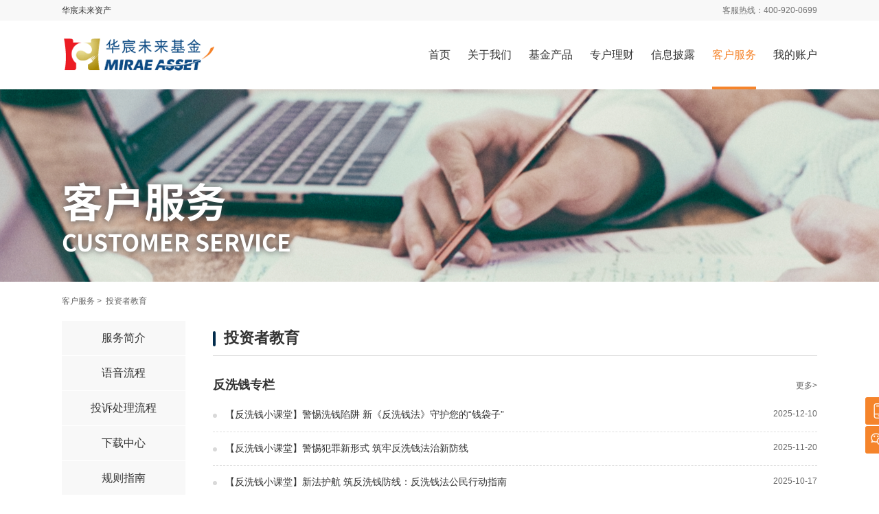

--- FILE ---
content_type: text/html
request_url: https://www.hcmiraefund.com/service/touzizhe/index.html
body_size: 20378
content:
<!DOCTYPE html>
<html>
<head>
    <meta http-equiv="Content-Type" content="text/html;charset=UTF-8">
    <title>投资者教育 - 华宸未来基金</title>
  	<meta http-equiv="keywords" name="keywords" content=""/>
	<meta http-equiv="description" name="description" content=""/>
    <link rel="stylesheet" type="text/css" href="/css/base.css">
    <link rel="stylesheet" type="text/css" href="/css/style.css">
    <link rel="stylesheet" type="text/css" href="/css/bzz.css">
    <link rel="stylesheet" type="text/css" href="/css/sun.css">
    <link rel="stylesheet" type="text/css" href="/css/common.css">
    <link rel="stylesheet" type="text/css" href="/css/animate.css">
    <script src="/js/jquery.min.js"></script>
    <script src="/common/index.html.js"></script>
</head>
<body>
    <div class="home-bj news-bj subsidiary fund-list-bj fund-detail-bj">
        <script type="text/javascript">header();</script>
    <div style="width: 100%;height: 280px;background: url('/upload/picture/1616765665150-serrvicebanner.png') center center no-repeat;"></div>

<div class="mid-tab w1200">
<div class="main-fund-head mg-t-20 mg-b-20">
    <a href="/service/summary/index.html" class="fn-color-6">客户服务</a><span>&nbsp;&gt;&nbsp;</span>
    <a href="javascript:;" class="fn-color-6">投资者教育</a>
</div>
    <div class="clearfix">
        <div class="mid-tab-ul fn-left">
<ul class="ui_tab_about hd">
        <li ><a href="/service/summary/index.html">服务简介</a></li>
        <li ><a href="/service/step/index.html">语音流程</a></li>
        <li ><a href="/service/tousu/index.html">投诉处理流程</a></li>
        <li ><a href="/service/download/index.html">下载中心</a></li>
        <li ><a href="/service/zhinan/index.html">规则指南</a></li>
        <li ><a href="/service/quanyi/index.html">权益须知</a></li>
        <li ><a href="/service/customer/index.html">常见问题</a></li>
        <li  class="on"><a href="/service/touzizhe/index.html">投资者教育</a></li>
        <li ><a href="/service/message/index.html">客户留言</a></li>
        <li ><a href="/service/hint/index.html">服务提示</a></li>
</ul>
        </div>
        <div class="ui_tab_cnts bd fn-right">
            <div class="ui_tab_cnt_box">
                <div class="ui_tab_cnt_h1">
                    <span></span>投资者教育
                </div>
                    <ul class="customer-question-ul">
                            <li class="mg-t-30">
                                <div class="clear mg-b-8">
                                    <div class="fn-left fn-font-18 fn-font-bold fn-color-3">
                                        <i class="touzizhe-icon1"></i>反洗钱专栏
                                    </div>
                                    <a href="/service/touzizhe/fanxiqianzl/index.html" class="fn-right fn-font-12 fn-color-6 mg-t-5">更多&gt;</a>
                                </div>
                                    <ul>
                                            <li class="clear">
                                                <a href="/contents/2025/12/10-0fa683cec74d4982be6806fd8e4805cd.html">
                                                    <div class="fn-left fn-font-14 fn-color-3">【反洗钱小课堂】警惕洗钱陷阱 新《反洗钱法》守护您的“钱袋子”</div>
                                                    <div class="fn-right fn-font-12 fn-color-6">2025-12-10</div>
                                                </a>
                                            </li>
                                            <li class="clear">
                                                <a href="/contents/2025/11/20-4ac097218c974a4ba6e43ef9316256a6.html">
                                                    <div class="fn-left fn-font-14 fn-color-3">【反洗钱小课堂】警惕犯罪新形式 筑牢反洗钱法治新防线</div>
                                                    <div class="fn-right fn-font-12 fn-color-6">2025-11-20</div>
                                                </a>
                                            </li>
                                            <li class="clear">
                                                <a href="/contents/2025/10/17-fee710a16bdf473e8615b5993cd8478c.html">
                                                    <div class="fn-left fn-font-14 fn-color-3">【反洗钱小课堂】新法护航 筑反洗钱防线：反洗钱法公民行动指南</div>
                                                    <div class="fn-right fn-font-12 fn-color-6">2025-10-17</div>
                                                </a>
                                            </li>
                                            <li class="clear">
                                                <a href="/contents/2025/8/22-fe7824fd27c34727b7d3e5878892e7d3.html">
                                                    <div class="fn-left fn-font-14 fn-color-3">【反洗钱小课堂】遏制洗钱犯罪 守护金融安全—新《反洗钱法》要点解读</div>
                                                    <div class="fn-right fn-font-12 fn-color-6">2025-08-22</div>
                                                </a>
                                            </li>
                                            <li class="clear">
                                                <a href="/contents/2025/7/24-492776060de541468e8083b6bb8384e8.html">
                                                    <div class="fn-left fn-font-14 fn-color-3">【反洗钱宣传】丨提高反洗钱意识，筑牢反洗钱防线</div>
                                                    <div class="fn-right fn-font-12 fn-color-6">2025-07-24</div>
                                                </a>
                                            </li>
                                    </ul>
                            </li>
                            <li class="mg-t-30">
                                <div class="clear mg-b-8">
                                    <div class="fn-left fn-font-18 fn-font-bold fn-color-3">
                                        <i class="touzizhe-icon2"></i>投资者适当性
                                    </div>
                                    <a href="/service/touzizhe/touzizhesdx/index.html" class="fn-right fn-font-12 fn-color-6 mg-t-5">更多&gt;</a>
                                </div>
                                    <ul>
                                            <li class="clear">
                                                <a href="">
                                                    <div class="fn-left fn-font-14 fn-color-3">投 资 者 适 当 性 投 教 专 栏（五）欲买基金，先测风险</div>
                                                    <div class="fn-right fn-font-12 fn-color-6">2021-03-27</div>
                                                </a>
                                            </li>
                                            <li class="clear">
                                                <a href="">
                                                    <div class="fn-left fn-font-14 fn-color-3">投 资 者 适 当 性 投 教 专 栏（四）</div>
                                                    <div class="fn-right fn-font-12 fn-color-6">2021-03-27</div>
                                                </a>
                                            </li>
                                            <li class="clear">
                                                <a href="">
                                                    <div class="fn-left fn-font-14 fn-color-3">投 资 者 适 当 性 投 教 专 栏（三）</div>
                                                    <div class="fn-right fn-font-12 fn-color-6">2021-03-27</div>
                                                </a>
                                            </li>
                                            <li class="clear">
                                                <a href="">
                                                    <div class="fn-left fn-font-14 fn-color-3">投 资 者 适 当 性 投 教 专 栏（二）</div>
                                                    <div class="fn-right fn-font-12 fn-color-6">2021-03-27</div>
                                                </a>
                                            </li>
                                            <li class="clear">
                                                <a href="">
                                                    <div class="fn-left fn-font-14 fn-color-3">投 资 者 适 当 性 投 教 专 栏（一）</div>
                                                    <div class="fn-right fn-font-12 fn-color-6">2021-03-27</div>
                                                </a>
                                            </li>
                                    </ul>
                            </li>
                            <li class="mg-t-30">
                                <div class="clear mg-b-8">
                                    <div class="fn-left fn-font-18 fn-font-bold fn-color-3">
                                        <i class="touzizhe-icon3"></i>网络安全知识
                                    </div>
                                    <a href="/service/touzizhe/webknowledge/index.html" class="fn-right fn-font-12 fn-color-6 mg-t-5">更多&gt;</a>
                                </div>
                                    <ul>
                                            <li class="clear">
                                                <a href="/contents/2025/9/17-87ab970335054c09aee52caefa2bbe79.html">
                                                    <div class="fn-left fn-font-14 fn-color-3">2025年国家网络安全宣传周丨这些网络安全知识，值得学习+收藏！</div>
                                                    <div class="fn-right fn-font-12 fn-color-6">2025-09-17</div>
                                                </a>
                                            </li>
                                            <li class="clear">
                                                <a href="/contents/2025/9/17-9192588cceaf45e5abe535a08778b699.html">
                                                    <div class="fn-left fn-font-14 fn-color-3">【网络安全宣传】不让科技“偷走”隐私！快来查看AI伪造、智能设备风险防范指南！</div>
                                                    <div class="fn-right fn-font-12 fn-color-6">2025-09-17</div>
                                                </a>
                                            </li>
                                            <li class="clear">
                                                <a href="/contents/2025/9/17-e57409b2b64f4e8b9fad556b8024de50.html">
                                                    <div class="fn-left fn-font-14 fn-color-3">【网络安全宣传】迷惑性外观进行伪装，警惕这些仿冒金融类APP</div>
                                                    <div class="fn-right fn-font-12 fn-color-6">2025-09-17</div>
                                                </a>
                                            </li>
                                            <li class="clear">
                                                <a href="/contents/2025/9/17-4210c3fc7f3c4002989610e8479a762e.html">
                                                    <div class="fn-left fn-font-14 fn-color-3">【网络安全宣传】“我们抢个红包，为啥被抓了？”</div>
                                                    <div class="fn-right fn-font-12 fn-color-6">2025-09-17</div>
                                                </a>
                                            </li>
                                            <li class="clear">
                                                <a href="/contents/2025/9/11-e901c9125050464389485f9efe68a704.html">
                                                    <div class="fn-left fn-font-14 fn-color-3">2025年国家网络安全宣传周丨“网络安全为人民 网络安全靠人民”</div>
                                                    <div class="fn-right fn-font-12 fn-color-6">2025-09-11</div>
                                                </a>
                                            </li>
                                    </ul>
                            </li>
                            <li class="mg-t-30">
                                <div class="clear mg-b-8">
                                    <div class="fn-left fn-font-18 fn-font-bold fn-color-3">
                                        <i class="touzizhe-icon4"></i>金融知识普及
                                    </div>
                                    <a href="/service/touzizhe/knowledge/index.html" class="fn-right fn-font-12 fn-color-6 mg-t-5">更多&gt;</a>
                                </div>
                                    <ul>
                                            <li class="clear">
                                                <a href="/contents/2025/10/31-a92c084865a2421aa61c62aa10455972.html">
                                                    <div class="fn-left fn-font-14 fn-color-3">2025年世界投资者周宣传</div>
                                                    <div class="fn-right fn-font-12 fn-color-6">2025-10-31</div>
                                                </a>
                                            </li>
                                            <li class="clear">
                                                <a href="/contents/2025/10/31-a0c338e38c4c490a8954fcc91358327f.html">
                                                    <div class="fn-left fn-font-14 fn-color-3">2025年世界投资者周丨树立理性投资观念，增强风险防范意识</div>
                                                    <div class="fn-right fn-font-12 fn-color-6">2025-10-31</div>
                                                </a>
                                            </li>
                                            <li class="clear">
                                                <a href="/contents/2025/10/31-6e44e5d227634c0da7b1aa13adccee6a.html">
                                                    <div class="fn-left fn-font-14 fn-color-3">2025世界投资者周丨审慎辨别展业主体资质，警惕非法持牌机构和人员</div>
                                                    <div class="fn-right fn-font-12 fn-color-6">2025-10-31</div>
                                                </a>
                                            </li>
                                            <li class="clear">
                                                <a href="/contents/2025/9/17-cf7e5c432cc0462ea4179ef103bb1cd0.html">
                                                    <div class="fn-left fn-font-14 fn-color-3">基金业在行动：保障金融权益，助力美好生活</div>
                                                    <div class="fn-right fn-font-12 fn-color-6">2025-09-17</div>
                                                </a>
                                            </li>
                                            <li class="clear">
                                                <a href="/contents/2025/9/11-8b23c2e8f7f148bdb15f18f12d3da288.html">
                                                    <div class="fn-left fn-font-14 fn-color-3">统一大市场 公平竞未来</div>
                                                    <div class="fn-right fn-font-12 fn-color-6">2025-09-11</div>
                                                </a>
                                            </li>
                                    </ul>
                            </li>
                            <li class="mg-t-30">
                                <div class="clear mg-b-8">
                                    <div class="fn-left fn-font-18 fn-font-bold fn-color-3">
                                        <i class="touzizhe-icon5"></i>防范非法证券期货活动
                                    </div>
                                    <a href="/service/touzizhe/fangfan/index.html" class="fn-right fn-font-12 fn-color-6 mg-t-5">更多&gt;</a>
                                </div>
                                    <ul>
                                            <li class="clear">
                                                <a href="/contents/2024/5/29-df0b3ce6dcd540c19046f98a605f1fdf.html">
                                                    <div class="fn-left fn-font-14 fn-color-3">防范非法证券期货基金宣传月：选择具备资质的证券期货基金经营机构</div>
                                                    <div class="fn-right fn-font-12 fn-color-6">2024-05-29</div>
                                                </a>
                                            </li>
                                            <li class="clear">
                                                <a href="/contents/2024/5/17-789274b5704a4c0983afcb9a701ba825.html">
                                                    <div class="fn-left fn-font-14 fn-color-3">“股东来了”2024上海片区-投教活动来了！</div>
                                                    <div class="fn-right fn-font-12 fn-color-6">2024-05-17</div>
                                                </a>
                                            </li>
                                            <li class="clear">
                                                <a href="/contents/2024/3/6-cfea96e986a9434bb62d5269666f9849.html">
                                                    <div class="fn-left fn-font-14 fn-color-3">警惕冒充金融机构实施的诈骗</div>
                                                    <div class="fn-right fn-font-12 fn-color-6">2024-03-06</div>
                                                </a>
                                            </li>
                                            <li class="clear">
                                                <a href="/contents/2023/6/27-b8750e2b1e394f849ccadaa633284f57.html">
                                                    <div class="fn-left fn-font-14 fn-color-3">“小红花 心向党”防非公益活动开始啦！</div>
                                                    <div class="fn-right fn-font-12 fn-color-6">2023-06-27</div>
                                                </a>
                                            </li>
                                            <li class="clear">
                                                <a href="/contents/2023/5/17-bbe8fa06716e4628825ed01e09beeff7.html">
                                                    <div class="fn-left fn-font-14 fn-color-3">机构金融资质查询渠道</div>
                                                    <div class="fn-right fn-font-12 fn-color-6">2023-05-17</div>
                                                </a>
                                            </li>
                                    </ul>
                            </li>
                    </ul>
            </div>
        </div>
    </div>
</div>
    </div>
    <script type="text/javascript">footer();</script>
    <script type="text/javascript">xfright();</script>
<script>
    function browserRedirect() {
        var sUserAgent = navigator.userAgent.toLowerCase();
        if (/ipad|iphone|midp|rv:1.2.3.4|ucweb|android|windows ce|windows mobile/.test(sUserAgent)) {
            // 移动端页面
            $('html').css('width','135%')
        } else {
            // pc端页面
            $('html').css('width','100%')
        }
    }
    browserRedirect();
</script>
</body>
</html>


--- FILE ---
content_type: text/css
request_url: https://www.hcmiraefund.com/css/base.css
body_size: 7455
content:
html,body,div,
form,object,iframe,p,table,th,td,ul,li,dl,dt,dd,
h1,h2,h3,h4,h5,h6,
button,input,span,em,s,b,u,a,img,select,header,footer,nav,menu,article,aside,main,section,time{ margin:0; padding:0}
input,select,label,img{ vertical-align:middle}
img{border:none}
s,u{text-decoration:none}
em,i{font-style:normal}
ul,li{ list-style:none}
table{ border-collapse:collapse;border-spacing:0}
.cle{zoom:1}
.cle:after{ clear:both; overflow:hidden;height:0px;  font-size:0; line-height:0;content:".";display:table;width: 100%}
.clear{zoom:1}
.clear:after{ clear:both; overflow:hidden; height:0px;  font-size:0; line-height:0;content:".";display:table;width: 100%}
.clearhidden{overflow: hidden;zoom:1;}
.clearfix{zoom:1}
.clearfix:after{ clear:both; overflow:hidden; height:0px;  font-size:0; line-height:0;content:".";display:table;width: 100%}
.none{ display:none}
.block{ display:block}
.inline-block{ display:inline-block;}

a{ color:#333;text-decoration:none;}
a:hover{ text-decoration:none!important; color: #F58220; transition:all 0.5s; -webkit-transition:all 0.5s; -moz-transition:all 0.5s; -ms-transition:all 0.5s; -o-transition:all 0.5s; }

.tr-link a:hover{text-decoration:underline !important }



input[type=text]:focus,input[type=password]:focus,textarea:focus,a:focus,button:focus{ outline:none}

body{font-family:PingFang SC,\5FAE\8F6F\96C5\9ED1,\5B8B\4F53, Arial, Helvetica, sans-serif; font-size:12px;color:#666; line-height:normal;}
input,textarea,button,select{font-family:PingFang SC,\5FAE\8F6F\96C5\9ED1,\5B8B\4F53, Arial, Helvetica, sans-serif; outline: none;}


/*sroll*/
::-webkit-scrollbar-track-piece{
background-color:transparent;
-webkit-border-radius:0;
}
::-webkit-scrollbar{
width:8px;
height:8px
}
::-webkit-scrollbar-thumb{
background-color:#ccc;
border:solid 1px #ccc;
border-radius:10px;
}
::-webkit-scrollbar-thumb:hover{
background-color:#ccc;
}
::-webkit-scrollbar-arrow {
color:#F00;
backgound:#0F0;
}

input::-ms-clear{display:none;}

input:focus{border-color: #BD9126;}

/*float*/
.fn-left{float: left;}
.fn-right{float: right;}
.div-relative{position: relative;}

/*custom*/
.fn-text-left{ text-align: left;}
.fn-text-right{ text-align: right;}
.fn-text-center{ text-align: center;}
.fn-font-16{ font-size: 16px}
.fn-font-12{ font-size: 12px}
.fn-font-14{ font-size: 14px;}
.fn-font-18{ font-size: 18px;}
.fn-font-20{ font-size: 20px;}
.fn-font-24{ font-size: 24px;}
.fn-font-26{ font-size: 26px;}
.fn-font-28{ font-size: 28px;}
.fn-font-30{ font-size: 30px;}
.fn-font-36{ font-size: 36px;}
.fn-font-40{ font-size: 40px;}
.fn-text-weak{opacity: 0.6;filter:alpha(opacity=60);-moz-opacity:0.6;}
.fn-font-bold{ font-weight: bold;}
.fn-font-nobold{ font-weight: normal;}

.fa.fn-font-16{ font-size: 16px}
.fa.fn-font-12{ font-size: 12px}
.fa.fn-font-14{ font-size: 14px;}
.fa.fn-font-18{ font-size: 18px;}
.fa.fn-font-20{ font-size: 20px;}
.fa.fn-font-24{ font-size: 24px;}
.fa.fn-font-30{ font-size: 30px;}
.fa.fn-font-40{ font-size: 40px;}

.t-c{text-align: center;}
.t-l{text-align: left;}
.t-r{text-align: right;}

a.fn-color-gray,.fn-color-gray{ color: #999999}
.fn-color-c{color: #ccc}
.fn-color-9{ color: #999}
.fn-color-6{ color: #666}
.fn-color-3{ color: #333;}
.fn-color-f{ color: #fff;}
.fn-color-1{ color: #3c94ff}
.fn-color-orange{ color: #f78c68}
.fn-color-red{color: #ff0000;}
.fn-color-y{ color: #FBA652;}
.fn-color-green{ color: #4cc3a5;}
.fn-color-blue{color: #3781d8}
.fn-color-89a4{color: #8999a4;}
.fn-color-gold{color: #BD9126;}

/* 背景颜色 */
.bg-white{background-color: #fff;}
.bg-gray{background-color: #f7f7f7;}

/*padding*/
.pd5{padding: 5px;}
.pd10{padding: 10px}
.pd20{padding: 20px;}
.pd35-20{padding:35px 20px;}

.pd-l-5{padding-left: 5px}
.pd-r-5{padding-right: 5px}
.pd-t-5{padding-top: 5px}
.pd-b-5{padding-bottom: 5px}

.pd-l-10{padding-left: 10px}
.pd-r-10{padding-right: 10px}
.pd-t-10{padding-top: 10px}
.pd-b-10{padding-bottom: 10px}

.pd-l-15{padding-left: 15px}
.pd-r-15{padding-right: 15px}
.pd-t-15{padding-top: 15px}
.pd-b-15{padding-bottom: 15px}

.pd-l-20{padding-left: 20px}
.pd-r-20{padding-right: 20px}
.pd-t-20{padding-top: 20px}
.pd-b-20{padding-bottom: 20px}

.pd-l-30{padding-left: 30px}
.pd-r-30{padding-right: 30px}
.pd-t-30{padding-top: 30px}
.pd-b-30{padding-bottom: 30px}

.pd-l-40{padding-left: 40px}
.pd-r-40{padding-right: 40px}
.pd-t-40{padding-top: 40px}
.pd-b-40{padding-bottom: 40px}


.pd-l-50{padding-left: 50px}
.pd-r-50{padding-right: 50px}
.pd-t-50{padding-top: 50px}
.pd-b-50{padding-bottom: 50px}


/*margin*/
.mg5{margin: 5px;}
.mg10{margin: 10px}
.mg-center{margin: 0 auto;}

.mg-l-5{margin-left: 5px}
.mg-r-5{margin-right: 5px}
.mg-t-5{margin-top: 5px}
.mg-b-5{margin-bottom: 5px}

.mg-l-10{margin-left: 10px}
.mg-r-10{margin-right: 10px}
.mg-t-10{margin-top: 10px}
.mg-b-10{margin-bottom: 10px}

.mg-l-15{margin-left: 15px}
.mg-r-15{margin-right: 15px}
.mg-t-15{margin-top: 15px}
.mg-b-15{margin-bottom: 15px}

.mg-l-20{margin-left: 20px}
.mg-r-20{margin-right: 20px}
.mg-t-20{margin-top: 20px}
.mg-b-20{margin-bottom: 20px}

.mg-l-30{margin-left: 30px}
.mg-r-30{margin-right: 30px}
.mg-t-30{margin-top: 30px}
.mg-b-30{margin-bottom: 30px}

.mg-l-40{margin-left: 40px}
.mg-r-40{margin-right: 40px}
.mg-t-40{margin-top: 40px}
.mg-b-40{margin-bottom: 40px}

.mg-l-50{margin-left: 50px}
.mg-r-50{margin-right: 50px}
.mg-t-50{margin-top: 50px}
.mg-b-50{margin-bottom: 50px}

.split{height:10px;width:100%; display:block;}

/*width*/
.w30{width: 30px;}
.w40{width: 40px;}
.w50{width: 50px;}
.w60{width: 60px;}
.w80{width: 80px;}
.w100{width: 100px;}
.w120{width: 120px;}
.w140{width: 140px;}
.w160{width: 160px;}
.w170{width: 170px;}
.w180{width: 180px;}
.w200{width: 200px;}
.w220{width: 220px;}
.w240{width: 240px;}
.w300{width: 300px;}
.w386{width: 386px;}
.w460{width: 460px;}
.w500{width: 500px;}
.w630{width:630px;}
.w780{width:780px;}
input.w160{width:160px;}
input.w148{width:148px;}
input.w300{width:288px;}
input.w460{width: 460px;}
.w70{width: 60px;}

/*高度*/
.h110{height: 110px;}
.h94{height: 94px;}
.h70{height: 70px;}
.h30{height: 30px;}
.h20{height: 20px;}
.lh58{line-height: 58px;}
.lh38{line-height: 38px;}
.lh41{line-height: 41px;}
.h41{height: 41px;}
.lh34{line-height: 34px;}
.lh30{line-height: 30px;}
.lh20{line-height: 20px;}
.lh40{line-height: 40px;}
.mh150{min-height: 150px;}
.mh80{min-height: 80px;}

.right-border{
    border-right:1px solid #2b93ed;
}

.pointer:hover{
    cursor: pointer;
}

/*表格通用*/
th.table-left{text-align: left!important;}
th.table-center{text-align: center!important;}
th.table-right{text-align: right!important;}
td.table-left{text-align: left !important;}
td.table-center{text-align: center!important;}
td.table-right{text-align: right!important;}


.mg-t-60 {
    margin-top: 60px;
}
.m-mgr-5 {
    margin-right: 5px;
}

.m-mgr-38 {
    margin-right: 38px;
}
.mg-l-25{
    margin-left: 25px;
}
.mg-t-90 {
    margin-top: 90px;
}
.mg-b-70{
    margin-bottom: 70px;
}
.pd-b-90{
    padding-bottom: 90px;
}
.mg-b-65{
    margin-bottom: 65px;
}
.mg-l-45{
    margin-left: 45px;
}
.mg-l-95 {
    margin-left: 95px;
}
.mg-b-90{
    margin-bottom: 90px;
}
.pd-t-60{
    padding-top: 60px;
}

--- FILE ---
content_type: text/css
request_url: https://www.hcmiraefund.com/css/style.css
body_size: 89458
content:
@font-face {
    font-family: 'DINMittelschrift';
    src: url('../fonts/alte-din-1451-mittelschrift.regular.ttf');
}

body {
    width: 100%;
    overflow-x: hidden;
}

.spalfont {
    font-family: 'DINMittelschrift';
}

.w1200 {
    width: 1100px;
    margin: 0 auto;
    position: relative;
}

/*home-start*/
.home-bj {
    width: 100%;
    height: auto;
    position: relative;
}

.home-tab {
    position: relative;
}

.main-logo img {
    width: 390px;
    height: 50px;
    margin-top: 25px;
}

.home-tab-ul {
    height: 78px;
    padding-bottom: 12px;
    position: absolute;
    top: -40px;
    left: 50%;
    margin-left: -600px;
    z-index: 20;
}

.ui_tab_home {
    height: 78px;
    box-shadow: 0 0 20px rgba(131, 116, 80, 0.3);
}

.ui_tab_home li {
    width: 240px;
    height: 78px;
    line-height: 78px;
    text-align: center;
    float: left;
    font-size: 18px;
    color: #333333;
    position: relative;
    cursor: pointer;
    background: #fff;

}

.ui_tab_home li em {
    display: none;
}

.ui_tab_home li.ui_tab_1.on {
    background: #BD9126;
    color: #fff;
}

.ui_tab_home li.ui_tab_2.on {
    background: #c19d5e;
    color: #fff;
}

.ui_tab_home li.ui_tab_3.on {
    background: #4184C0;
    color: #fff;
}

.ui_tab_home li.ui_tab_4.on {
    background: #ECAC4E;
    color: #fff;
}

.ui_tab_home li.ui_tab_5.on {
    background: #a47745;
    color: #fff;
}

.ui_tab_home li:after {
    content: "";
    width: 2px;
    height: 78px;
    background: #E9E9E9;
    position: absolute;
    right: 0;
    top: 0;
}

.ui_tab_home li:nth-child(5):after {
    display: none;
}

.home-menu li a {
    color: #fff;
}

.scrolled .home-menu li a {
    color: #333;
}

.scrolled .home-menu li.active a {
    color: #F5842B;
}

.scrolled .home-menu li:hover a {
    color: #F5842B;
}

.home-main-top {
    border-bottom: 1px solid rgba(233, 233, 233, 0.1)!important;
}

.nav-main{
    width: 100%;
    height: 100px;
    background-color: #fff;
}
.subsidiary-logo {
    width: 224px;
    height: 50px;
    background: url("../images/subsidiary-logo.png") center center no-repeat;
    margin-top: 25px;
}

.scrolled .subsidiary-logo {
    background: url("../images/subsidiary-logo.png") center center no-repeat;
}
.logo {
    width: 224px;
    height: 50px;
    background: url("../images/logo.png") center center no-repeat;
    margin-top: 25px;
}

.scrolled .logo {
    background: url("../images/logo.png") center center no-repeat;
}

a.home-btn {
    position: absolute;
    right: 50%;
    margin-right: -600px;
    z-index: 20;
    display: block;
    width: 220px;
    height: 50px;
    line-height: 50px;
    font-size: 14px;
    border-radius: 25px;
    box-shadow: 0 0 20px rgba(120, 91, 20, 0.2);
}

a.home-btn img {
    display: inline-block;
    vertical-align: middle;
    margin: 0 5px 0 20px;
}

.zhixiao {
    top: 280px;
    background: #BD9126;
    color: #fff;
}

.daixiao {
    top: 350px;
    background: #fff;
    color: #333;
}

.zhixiao:hover {
    color: #fff;
}

.daixiao:hover {
    color: #333;
}

.btn-hover:hover {
    transform: translateY(-5px);
    transition-duration: 0.4s;
}

.wallet-box {
    width: 532px;
    height: 340px;
    margin-top: 40px;
    position: relative;
    cursor: pointer;
    margin-right: 65px;
}

.wallet-top {
    width: 532px;
    height: 56px;
    background: url("../images/wallet-top.png") bottom center no-repeat;
}

.wallet-bottom {
    width: 532px;
    height: 284px;
    background: url("../images/wallet-bottom.png") top center no-repeat;
    position: relative;
    z-index: 10;
}

.wallet-mid {
    width: 264px;
    height: 160px;
    background: url("../images/wallet-mid.png") top center no-repeat;
    position: absolute;
    left: 30px;
    top: 16px;
    z-index: 8;
}

.wallet-box:hover .wallet-mid {
    cursor: pointer;
    top: 0;
    transition-duration: 0.4s;
}

.main-fund-content {
    margin: 100px 0;
}

.main-fund-head {
    position: relative;
}

.main-fund-head .search-fund-box {
    position: absolute;
    top: 12px;
    right: 0;
    width: 300px;
}

.main-fund-head .search-input {
    height: 34px;
    border: 1px solid #d7cdb4;
    width: 298px;
    background: #fff url(../images/search-ico-two.png) no-repeat top 7px right 10px;
    text-indent: 15px;
}

.main-fund-lists .title {
    height: 58px;
    font-size: 18px;
    color: #333;
    font-weight: bold;
    line-height: 58px;
}

.index-icons {
    display: inline-block;
    width: 20px;
    height: 20px;
    margin-right: 4px;
    background-image: url(../images/index-icons.png);
    background-repeat: no-repeat;
    vertical-align: middle;
}

.index-icons.type1 {
    background-position: 0 0;
}

.index-icons.type2 {
    background-position: -30px 0;
}

.index-icons.type3 {
    background-position: -60px 0;
}

.ying-icon {
    display: inline-block;
    width: 31px;
    height: 30px;
    margin-right: 10px;
    vertical-align: middle;
    background: url(../images/ying.png) center center no-repeat;
}

.flash-box {
    width: 100%;
    height: 400px;
    margin: 15px auto 0;
    position: relative;
    background: rgb(255, 255, 255);
    background: rgba(255, 255, 255, 0.8);
    filter:progid:DXImageTransform.Microsoft.gradient(startColorstr=#C8ffffff,endColorstr=#C8ffffff);
}

.flash-left {
    position: absolute;
    width: 60px;
    height: 60px;
    background: url("../images/flash-left.png") center center no-repeat;
    left: -80px;
    top: 180px;
    cursor: pointer;
}

.flash-right {
    position: absolute;
    width: 60px;
    height: 60px;
    background: url("../images/flash-right.png") center center no-repeat;
    right: -80px;
    top: 180px;
    cursor: pointer;
}

.flash-box ul {
    position: relative;
    overflow: hidden;
    height: 400px;
    background: url("../images/ul-bj.png") top left no-repeat;
}

.flash-box ul li {
    float: left;
    width: 100px;
    overflow: hidden;
    height: 100%;
    position: relative;
    cursor: pointer;
    -webkit-transform: skew(-6deg) translateZ(0);
    transform: skew(-6deg) translateZ(0);
    outline: 1px solid rgba(255,255,255,0);
    box-shadow: -1px 0px 0px #010201;
}

.flash-after:after {
    content: '';
    display: block;
    width: 30px;
    height: 400px;
    position: absolute;
    right: 0;
    bottom: 0;
    background: #0a0b0f;
    z-index: -1;
}
.flash-black{
    background: #000;
    width: 100px;
    height: 100%;
    position: absolute;
    left: 0;
    top: 0;
}
.flash-box ul li a {
    display: block;
    width: 100%;
    height: 100%;

}

.flash-box ul li a img{
    margin-left: -60px;
    -webkit-transform: skew(6deg) translateZ(0);
    transform: skew(6deg) translateZ(0);
    outline: 1px solid rgba(255,255,255,0)
}

.flash-box ul li .layer {
    position: absolute;
    bottom: 0;
    left: 0;
    width: 210px;
    background: rgb(27, 29, 36);
    background: rgba(27, 29, 36, 0.6);
    filter:progid:DXImageTransform.Microsoft.gradient(startColorstr=#991b1d24,endColorstr=#991d24);
    height: 100%;
}

.flash-infor {
    width: 350px;
    height: 400px;
    padding-right: 50px;
    /* -webkit-font-smoothing: antialiased;
     -webkit-transform: skew(6deg) translateZ(0);
     transform: skew(6deg) translateZ(0);
     outline: 1px solid rgba(255,255,255,0);*/
}

.news-kan {
    width: 640px;
    /* height: 410px; */
}

.news-pi {
    width: 430px;
    /* height: 410px; */
}

.news-pi h1, .news-kan h1 {
    width: 100%;
    height: 40px;
    line-height: 40px;
    /* border-bottom: 1px solid #E4E4E4; */
}

.pi-after {
    position: relative;
}

.pi-after:after {
    content: "";
    width: 72px;
    height: 2px;
    background-color: #BD9126;;
    position: absolute;
    bottom: 0;
    z-index: 1;
    left: 0;
}

.news-pi ul, .news-kan ul {
    width: 100%;
    height: auto;
    margin-top: 20px;
}

.news-pi ul li, .news-kan ul li {
    height: 40px;
    line-height: 40px;
    font-size: 14px;
    color: #333333;
}

.news-pi ul li span, .news-kan ul li span {
    display: block;
    /*width: 330px;*/
}

.news-pi ul li em, .news-kan ul li em {
    display: block;
    width: 90px;
}

.news-pi ul li a:hover, .news-kan ul li a:hover {
    color: #F58220
}

.news-kan-box {
    width: 100%;
    height: 170px;
    margin-top: 25px;
}

.news-kan-img {
    width: 250px;
    height: 170px;
    overflow: hidden;
}

.news-kan-img img {
    width: 100%;
    height: 100%;
    transition: all 0.5s;
}

.news-kan-img:hover img {
    cursor: pointer;
    transform: scale(1.1);
}

.news-kan-infor {
    width: 360px;
    height: 170px;
    position: relative;
}

.news-kan-infor h1 {
    font-weight: normal;
    font-size: 18px;
    /* height: 25px; */
    line-height: 25px;
    border-bottom: none;
}

.news-kan-infor p {
    font-size: 12px;
    color: #333333;
    line-height: 20px;
    margin-top: 15px;
}

.news-kan-infor span {
    font-size: 12px;
    color: #666666;
    position: absolute;
    bottom: 0;
    right: 0;

}

.news-kan ul {
    width: 100%;
    height: auto;
}

.link-box {
    background: #f3f6f8;
    margin-top: -30px;
}

.picScroll-left {
    width: 100%;
    position: relative;
    height: 200px;
}

.picScroll-left .hd .prev, .picScroll-left .hd .next {
    display: block;
    width: 20px;
    height: 33px;
    position: absolute;
    cursor: pointer;
    top: 88px
}

.picScroll-left .hd .next {
    background: url("../images/right-link.png") center center no-repeat;
    right: -50px;
}

.picScroll-left .hd .prev {
    background: url("../images/left-link.png") center center no-repeat;
    left: -50px;
}

.picScroll-left .bd {
    padding-top: 75px;
}

.picScroll-left .bd ul {
    overflow: hidden;
    zoom: 1;
}

.picScroll-left .bd ul li {
    width: 239px;
    float: left;
    _display: inline;
    overflow: hidden;
    text-align: center;
    /* border-right: 1px solid #E8E8E8; */
}

.picScroll-left .bd ul li .pic img {
    width: 135px;
    height: 55px;
    display: block;
    margin: auto;
}

.main-top-wrap {
    position: relative;
    height: 30px;
    line-height: 30px;
    font-size: 12px;
    color:  #717171;
    z-index: 20;
}

.main-top-wrap .m-menu-link li {
    float: left;
    line-height: 42px;
    margin: 0 38px 0 0;
}

.search-pro-box {
    position: absolute;
    top: 0;
    right: 0;
}

.search-pro-box .search-input {
    width: 248px;
    height: 30px;
    margin-top: 6px;
    padding: 0 30px 0 10px;
    color: #fff;
    background: rgb(255, 255, 255) url(../images/search-ico.png) no-repeat top 5px right 5px;
    background: rgba(255, 255, 255, 0.2) url(../images/search-ico.png) no-repeat top 5px right 5px;
    filter:progid:DXImageTransform.Microsoft.gradient(startColorstr=#33ffffff,endColorstr=#33ffffff);
    border: none;
    box-sizing: border-box;
    vertical-align: top;
}

.search-pro-box-two .search-input {
    width: 248px;
    height: 30px;
    margin-top: 6px;
    padding: 0 30px 0 10px;
    color: #333;
    background: #efefef url(../images/search-ico-two.png) no-repeat top 5px right 5px;
    border: none;
    box-sizing: border-box;
    vertical-align: top;
}

.main-menu-wrap li {
    float: left;
    height: 100px;
    line-height: 100px;
}

.main-menu-wrap li a {
    position: relative;
    display: block;
    margin-left:25px;
    font-size: 16px;
    color: #333;
    width: 64px;
    height: 100px;
    text-align: center;
}

.home-menu li a {
    color: #333;
}

.main-menu-wrap li.active a {
    color: #F5842B;
}

.main-menu-wrap li.active a:after {
    content: "";
    position: absolute;
    bottom: 0;
    width: 100%;
    height: 4px;
    background: #F5842B;
    display: block;
    opacity: 1 !important;
    left: 0 !important;
    right: 0 !important;
}

.main-menu-wrap li a:after {
    content: "";
    position: absolute;
    bottom: 0;
    height: 4px;
    background: #F5842B;
    display: block;
    left: 50%;
    right: 50%;
    opacity: 0;
    -webkit-transition: all .5s;
    -o-transition: all .5s;
    -ms-transition: all .5s;
    transition: all .5s;
}

.main-menu-wrap li.active a:hover:after {
    opacity: 0;
}

.main-menu-wrap li a:hover {
    color: #F5842B !important;
}

/* .main-menu-wrap li a:hover:after {
    left: 1%;
    right: 1%;
    opacity: 1;
    -webkit-transition: all .5s;
    -o-transition: all .5s;
    -ms-transition: all .5s;
    transition: all .5s;
} */

/* 轮播图 start*/
.slideMain {
    /* position: absolute;
    top: 0;
    right: 0;
    bottom: 0;
    left: 0;
    z-index: 10;
    background: #F3F3F3; */
}

.slideBox {
    overflow: hidden;
    position: relative;
}

.slideBox .hd {
    overflow: hidden;
    position: absolute;
    left: 0;
    bottom: 60px;
    width: 100%;
    z-index: 1;
    text-align: center;
}

.slideBox .hd ul {
    overflow: hidden;
    zoom: 1;
    display: inline-block;
}

.slideBox .hd ul li {
    float: left;
    margin: 0 7px;
    width: 12px;
    height: 12px;
    background:rgb(255,255,255);
    background:rgba(255,255,255,0.2);
    filter:progid:DXImageTransform.Microsoft.gradient(startColorstr=#33ffffff,endColorstr=#33ffffff);
    cursor: pointer;
    border-radius: 50%;
    -webkit-transition: all .2s linear;
    -moz-transition: all .2s linear;
    transition: all .2s linear;
}

.slideBox .hd ul li.on {
    background: rgb(255,255,255);
    background: rgba(255,255,255,0.6);
    filter:progid:DXImageTransform.Microsoft.gradient(startColorstr=#99ffffff,endColorstr=#99ffffff);
    width: 35px;
    border-radius: 15px;
}

.slideBox .bd {
    position: relative;
    height: 100%;
    z-index: 0;
}

.slideBox .bd li {
    zoom: 1;
    vertical-align: middle;
}
.slideBox .bd li a{
    display: block;
    width: 100%;
    position: relative;
}
.slideBox .bd img {
    display: block;
    margin: auto;
    position: absolute;
    left: 50%;
    margin-left: -960px;
}

/*end*/
/*home-end*/

.advantage-lists {
    padding: 60px 0 55px;
    text-align: center;
}

.advantage-lists li {
    float: left;
    width: 25%;
    text-align: center;
}

.advantage-lists .advantage-item {
    display: inline-block;
    width: 150px;
}

.advantage-item .item-img {
    height: 80px;
    vertical-align: middle;
}

.advantage-item h3 {
    font-size: 18px;
    color: #333;
    line-height: 22px;
    margin: 27px 0 11px 0;
}

.advantage-item p {
    font-size: 14px;
    color: #666;
    line-height: 16px;
}

.main-fund-sort {
    padding: 6px 20px;
    border: 1px solid #EAEAEA;
}

.main-fund-sort dl {
    margin: 9px 0;
}

.main-fund-sort dt, .main-fund-sort dd {
    float: left;
    margin-right: 20px;
}

.main-fund-sort dd {
    padding: 0 10px;
    border-radius: 20px;
}

.main-fund-sort a {
    display: block;
    height: 24px;
    line-height: 24px;
    font-size: 12px;
    color: #333;
}

.main-fund-sort dd.active {
    background: #d8b257;
}

.main-fund-sort dd.active a {
    color: #fff;
}

/*基金分类start*/
.up-content {
    margin-top: 15px;
    height: auto;
    background: #f8f8f8;
}

.ui_tab_items {
    width: auto;
    height: 55px;
    overflow: hidden;
    padding-left: 20px;
    position: relative;
}

.ui_tab_items li {
    float: left;
    margin: 8px 15px 0px 0;
}

.ui_tab_items li > div {
    position: relative;
    width: 106px;
    text-align: center;
    border-radius: 2px;
    font-size: 18px;
    color: #333333;
    line-height: 38px;
    background-color: #f8f8f8;
    cursor: pointer;
}

.ui_tab_items li.on > div {
    color: #fff;
    background: #f58220;
    border-radius: 4px;
    -webkit-border-radius: 4px;
    -moz-border-radius: 4px;
    -ms-border-radius: 4px;
    -o-border-radius: 4px;
}

.ui_tab_items li:hover > div {
    color: #fff;
    background: #f58220;
    border-radius: 4px;
    transition-duration: 0.4s;

}
.up-text{
    font-weight: normal;
}

.ui_tab_cnt_box > table {
    width: 1100px;
    text-align: center;
    font-size: 14px;
    color: #333333;
}

.ui_tab_cnt_box th {
    line-height: 42px;
    font-weight: normal;
    background: #f8f8f8;
}

.table-icon {
    display: block;
    width: 28px;
    height: 28px;
    background: url("../images/table-icon.png") no-repeat;
    float: left;
    margin: 15px 5px 0 22px;
}

.table-icon.table-i1 {
    background-position: 0 -2px;
}

.table-icon.table-i2 {
    background-position: 0 -27px;
}

.table-icon.table-i3 {
    background-position: 0 -56px;
}

.ui_tab_cnt_box > table > tbody > tr > td {
    height: 66px;
    border-bottom: 1px solid #EAEAEA;
    background: #fff;
}

.w210 {
    width: 210px;
}

.w90 {
    width: 90px;
}

.w100 {
    width: 100px;
}

.w85 {
    width: 85px;
}

.w110 {
    width: 110px;
}

.w155 {
    width: 155px;
}

.sg {
    display: block;
    width: 86px;
    height: 36px;
    line-height: 36px;
    border-radius: 18px;
    text-align: center;
    color: #BD9126;
    font-size: 14px;
    border: 1px solid #BD9126;
    margin: auto;
}

.sg:hover {
    background: #BD9126;
    color: #fff;
    transition-duration: 0.4s;
}

.zixuan {
    width: 30px;
    height: 30px;
    background: url("../images/ai.png") no-repeat;
    background-position: 0 0;
    margin: auto;
    cursor: pointer;
}

.zixuan.current {
    background-position: 0 -30px;

}

.zixuan:active {
    transform: scale(0.75);
    -ms-transform: scale(0.75);
    -webkit-transform: scale(0.75);
    -o-transform: scale(0.75);
    -moz-transform: scale(0.75);
    -webkit-transition: all 0.15s ease-out;
    -moz-transition: all 0.15s ease-out;
    -o-transition: all 0.15s ease-out;
    transition: all 0.15s ease-out;
}

/*基金分类end*/

/*底部栏start*/
.nav-bottom {
    width: 100%;
    height: 87px;
    background: #576d83 url(../images/nav-bottom.png) no-repeat top center;
}

.nav {
    display: block;
    width: 260px;
    height: 60px;
    line-height: 60px;
    text-align: center;
    border: 1px solid rgba(255, 255, 255, 0.3);
    filter:progid:DXImageTransform.Microsoft.gradient(startColorstr=#4cffffff,endColorstr=#4cffffff);
    float: left;
    margin: 14px 50px 0 0;
}

.nav span {
    margin-left: 15px;
}

.main-footer {
    width: 100%;
    background: #091020 url(../images/footer.png) no-repeat top center;
    height: 250px;
    margin-top: 50px;
}

.main-footer-fn {
    overflow: hidden;
}

.footer-left {
    text-align: center;
}

.footer-logo {
    overflow: hidden;
    margin-top: 50px;
}

.footer-logo img {
    width: 396px;
    height: 53px;
}

.footer-href {
    margin-top: 80px;
}

.footer-href a, .footer-href span {
    display: inline-block;
    font-size: 12px;
    color: #FFFFFF;
    opacity: 0.7;
}

.footer-href a:hover {
    color: #F5842B;
}

.footer-href span {
    margin: 0 8px;
}

.footer-left p {
    font-size: 12px;
    color: #FFFFFF;
    opacity: 0.7;
}

.ewm-subscription, .ewm-server {
    width: 175px;
    height: 215px;
    float: left;
    margin-top: 80px;
}

.ewm-subscription {
    margin-right: 60px;
}

.ewm-subscription img, .ewm-server img {
    width: 173px;
    height: 173px;
}

.ewm-subscription p, .ewm-server p {
    width: 100%;
    opacity: 0.42;
    font-size: 14px;
    color: #FFFFFF;
    text-align: center;
    margin-top: 20px;
}

/*底部栏end*/

/*按钮样式*/
.act-btn span {
    position: relative;
    z-index: 2;
}

.act-btn:hover i {
    top: -42px
}

.act-btn:hover {
    border-color: #BD9126;
    background: #BD9126;
    transition-duration: 0.4s;
}

.act-btn:hover span {
    color: #fff
}

/*news-start*/
.news-list {
    width: 1120px;
    height: 168px;
}

.news-list-left {
    width: 300px;
    height: 160px;
    overflow: hidden;
}

.news-list-left img {
    width: 100%;
    height: 100%;
    transition: all 0.5s
}

.news-list-left:hover img {
    cursor: pointer;
    transform: scale(1.1);
}

.news-list:hover h2 {
    color: #BD9126;
}

.news-list-right {
    width: 770px;
    height: 160px;
    background: #F6F8FA;
    padding: 0 25px;
}

.news-list-right h2 {
    font-size: 20px;
    color: #333333;
    font-weight: normal;
    margin-top: 30px;
}

.news-list-right p {
    margin-top: 30px;
    font-size: 18px;
    color: #333333;
}

.news-time {
    font-size: 14px;
    color: #666666;
    float: right;
    margin-top: 4px;
}

.news-tips-list {
    display: block;
    width: 1130px;
    height: 30px;
    margin-bottom: 30px;
}

.news-tips-list:hover .news-tips,
.news-tips-list:hover .news-tips-time {
    color: #BD9126;
}

.news-tips {
    display: block;
    font-size: 20px;
    color: #333333;
}

.news-tips-time {
    display: block;
    width: 120px;
    text-align: right;
    font-size: 20px;
    color: #333333;
}

.news-infor-left {
    width: 820px;
    height: auto;
    background: #F6F8FA;
    border-radius: 4px;
    padding: 40px;
}

.news-infor-right {
    width: 235px;
    height: auto;
}

.ui_tab_cnt_box h1.news-name {
    font-size: 36px;
    color: #333333;
    margin-top: 0;
    text-align: left;
}

.news-infor-left h2 {
    font-weight: normal;
    margin-top: 50px;
    padding-bottom: 15px;
    border-bottom: 1px solid #D6D6D6;
}

.news-font {
    cursor: pointer;
}

.news-infor-left p {
    font-size: 16px;
    color: #333333;
    line-height: 40px;
    margin-top: 50px;
    text-indent: 30px;
}

.news-infor-right h3 {
    height: 60px;
    line-height: 60px;
    font-size: 20px;
    color: #333333;
    text-align: left;
    border-bottom: 1px solid #D6D6D6;
    font-weight: normal;
}

.news-infor-right ul {
    overflow: hidden;
}

.news-infor-right ul li {
    width: 100%;
    height: 55px;
    border-bottom: 1px solid #e6e4e1;
}

.news-infor-right ul li a {
    display: block;
    width: 100%;
    height: 55px;
    line-height: 55px;
    font-size: 20px;
    color: #333333;
    overflow: hidden;
    text-overflow: ellipsis;
    white-space: nowrap;

}

.news-infor-right ul li a:hover {
    color: #BD9126;
}

.news-infor {
    margin-bottom: 160px;
}

/*news-end*/

.home-icon {
    display: inline-block;
    width: 100px;
    height: 100px;
    background: url("../images/home-icon.png") no-repeat;
    vertical-align: middle;
    margin-top: 20px;
}

.home-i1 {
    background-position: 0 0;
}

.home-i2 {
    background-position: 0 -100px;
}

.home-i3 {
    background-position: 0 -200px;
}

.home-i4 {
    background-position: 0 -300px;
}

.home-i5 {
    background-position: -200px 0;
}

.ui_tab_home li.on .home-i1 {
    background-position: 0px -50px;
}

.ui_tab_home li.on .home-i2 {
    background-position: -50px -50px;
}

.ui_tab_home li.on .home-i3 {
    background-position: -100px -50px;
}

.ui_tab_home li.on .home-i4 {
    background-position: -150px -50px;
}

.ui_tab_home li.on .home-i5 {
    background-position: -200px -50px;
}

.home-tab-1 {
    height: 470px;
    background: #EAE6DD;
    background: -moz-linear-gradient(top, #F3F3F3, #EAE6DD);
    background: -webkit-gradient(linear,top,from(#F3F3F3),to(#EAE6DD));
    background: -webkit-linear-gradient(top, #F3F3F3, #EAE6DD);
    background: -o-linear-gradient(top, #F3F3F3, #EAE6DD);
}

.home-tab-2 {
    height: 470px;
    background: #EAE6DD;
    background: -moz-linear-gradient(top, #F3F3F3, #EAE6DD);
    background: -webkit-gradient(linear,top,from(#F3F3F3),to(#EAE6DD));
    background: -webkit-linear-gradient(top, #F3F3F3, #EAE6DD);
    background: -o-linear-gradient(top, #F3F3F3, #EAE6DD);
}

.home-tab-3 {
    height: 470px;
    background: #E8F1F9;
    background: -moz-linear-gradient(top, #F8FCFF, #E8F1F9);
    background: -webkit-gradient(linear,top,from(#F8FCFF),to(#E8F1F9));
    background: -webkit-linear-gradient(top, #F8FCFF, #E8F1F9);
    background: -o-linear-gradient(top, #F8FCFF, #E8F1F9);
}

.home-tab-4 {
    height: 470px;
    background: #F9F5EF;
    background: -moz-linear-gradient(top, #FBF9F6, #F9F5EF);
    background: -webkit-gradient(linear,top,from(#FBF9F6),to(#F9F5EF));
    background: -webkit-linear-gradient(top, #FBF9F6, #F9F5EF);
    background: -o-linear-gradient(top, #FBF9F6, #F9F5EF);
}

.home-tab-5 {
    height: 470px;
    background: #F1ECE2;
    background: -moz-linear-gradient(top, #FFFDF8, #F1ECE2);
    background: -webkit-gradient(linear,top,from(#FFFDF8),to(#F1ECE2));
    background: -webkit-linear-gradient(top, #FFFDF8, #F1ECE2);
    background: -o-linear-gradient(top, #FFFDF8, #F1ECE2);

}

.home-tab-left {
    width: 420px;
    position: relative;
    margin-top: 90px;
    height: 325px;
}

.home-tab-left h1 {
    font-size: 36px;
    color: #333333;
    text-align: left !important;
    margin-top: 0 !important;
}

.home-tab-left p {
    font-size: 16px;
    color: #333333;
    margin-top: 20px;
}

.home-tab-left a {
    position: absolute;
    display: block;
    width: 146px;
    height: 52px;
    background: #BD9126;
    border-radius: 26px;
    line-height: 52px;
    text-align: center;
    font-size: 18px;
    color: #FFFFFF;
    bottom: 35px;
    left: 0;
}

.home-tab-left a:hover {
    transform: translateY(-5px);
    transition-duration: 0.4s;
    box-shadow: 0 2px 8px 0 rgba(120, 91, 20, 0.21);
}

.home-tab-right {
    margin-top: 90px;
}

.home-tab-right img {
    width: 235px;
    height: 325px;
}

.h-tab-img {
    position: relative;
    width: 235px;
    margin-left: 15px;
}

.h-tab-word {
    width: 235px;
    position: absolute;
    top: 0;
    right: 0;
    bottom: 0;
    text-align: center;
}

.h-tab-img:hover {
    cursor: pointer;
    transform: translateY(-10px);
    transition-duration: 0.4s;
    box-shadow: 0 4px 12px rgba(0, 0, 0, .2);
}

.h-tab-word h1 {
    font-size: 24px;
    color: #fff;
}

.h-tab-word h1.tab-h1 {
    margin-top: 150px;
    font-size: 20px;
    font-weight: bolder;
}

.h-tab-word p {
    font-size: 14px;
    color: #FFFFFF;
    text-align: center;
    margin-top: 15px;
}

.dong-left {
    width: 540px;
    height: 468px;
}

.dong-left-img {
    width: 540px;
    height: 280px;
    overflow: hidden;
    position: relative;
}

.dong-left-img img {
    width: 100%;
    height: 100%;
    transition: all 0.5s;
    cursor: pointer;
}

/*.dong-left-img:hover img {
    cursor: pointer;
    transform: scale(1.1);
}*/
.hover-img.on{
    transform: scale(1.1);
}
.hover-word.on{
    transition-duration: 0.4s;
    color: #F58220;
}
.dong-left-bottom {
    width: 500px;
    height: 224px;
    padding: 20px;
    background: #F8F8F8;
}

.dong-name {
    width: 100%;
    height: 25px;
    overflow: hidden;
}
.hover-word{
    cursor: pointer;
}

.dong-name div {
    float: left;
    width: 450px;
    white-space: nowrap;
    overflow: hidden;
    text-overflow: ellipsis;
}

.dong-name a {
    display: block;
    width: 35px;
    float: right;
    margin-top: 5px;
}

.dong-left-bottom p {
    font-size: 14px;
    color: #333333;
    margin-top: 12px;
}

.dong-right {
    width: 540px;
    height: 430px;
}

.dong-right-box {
    width: 540px;
    height: auto;
}

.dong-right-img {
    width: 220px;
    height: 205px;
    overflow: hidden;
    position: relative;
}

.dong-right-img img {
    width: 100%;
    height: 100%;
    transition: all 0.5s;
    -webkit-transition: all 0.5s;
    -moz-transition: all 0.5s;
    -ms-transition: all 0.5s;
    -o-transition: all 0.5s;
}

.dong-right-img:hover img {
    cursor: pointer;
    transform: scale(1.1);
}

.dong-right-p {
    width: 270px;
    height: 155px;
    background: #F5F1EC;
    padding: 25px;
    position: relative;
}

.dong-right-p h1 {
    font-size: 18px;
    color: #333333;
    font-weight: normal;
}

.dong-right-p h2 {
    font-size: 14px;
    color: #666666;
    font-weight: normal;
    margin-top: 5px;
}

.dong-right-p p {
    font-size: 14px;
    color: #333;
    margin-top: 10px;
}

.dong-right-p a {
    position: absolute;
    right: 25px;
    bottom: 25px;
}

.slideTab {
    height: 525px;
    width: 100%;
    background: url("../images/shi.jpg") top center no-repeat;
    background-size: cover;
}

.main-head {
    position: relative;
    z-index: 20;
}

.main-top{
    height: 30px;
    background: #F8F8F8;
}

.scrolled {
    position: fixed;
    left: 0px;
    top: 0;
    width: 100%;
    background: #fff;
    z-index: 9998;
    animation: FadeInT 0.4s ease-out;
    -webkit-animation: FadeInT 0.4s ease-out;
    -o-animation: FadeInT 0.4s ease-out;
    -ms-animation: FadeInT 0.4s ease-out;
    -moz-animation: FadeInT 0.4s ease-out;
    box-shadow: 0 0 20px rgba(131, 116, 80, 0.2);
}

@-webkit-keyframes FadeInT {
    0% {
        opacity: 0;
        -webkit-transform: translateY(-100px);
    }
    100% {
        opacity: 1;
        -webkit-transform: translateY(0);
    }
}

@-moz-keyframes FadeInT {
    0% {
        opacity: 0;
        -moz-transform: translateY(-100px);
    }
    100% {
        opacity: 1;
        -moz-transform: translateY(0);
    }
}

@-ms-keyframes FadeInT {
    0% {
        opacity: 0;
        -ms-transform: translateY(-100px);
    }
    100% {
        opacity: 1;
        -ms-transform: translateY(0);
    }
}

@keyframes FadeInT {
    0% {
        opacity: 0;
        transform: translateY(-100px);
    }
    100% {
        opacity: 1;
        transform: translateY(0);
    }
}

/*返回顶部start*/
.rmenu {
    width: 50px;
    position: fixed;
    left: 50%;
    margin-left: 620px;
    bottom: 60px;
    display: block;
    z-index: 1001;
}

.rmenu a {
    width: 40px;
    height: 40px;
    border-radius: 3px;
    margin-top: 2px;
    display: block;
    position: relative;
    background: #F5842B url("../images/menu.png") no-repeat;
    -webkit-transition: all .2s;
    -moz-transition: all .2s;
    -ms-transition: all .2s;
    transition: all .2s;
    cursor: pointer;
    overflow: hidden;
}

.rmenu a.service {
    background-position: 0 0;
}

.rmenu a.calculator {
    background-position: -40px 0;
}
.rmenu a.dx-enter{
    background-position: -160px 0;
}
.rmenu a.opinion {
    background-position: -80px 0;
}

.rmenu a.btn_top {
    background-position: -120px 0;
}
.rmenu a:hover{
    background-color: rgba(245,132,43,0.8);
}
/*返回顶部end*/

/*institution-start*/
.guan {
    width: 100%;
    height: 664px;
    background: #F3F3F3;
}

.guan-box {
    width: 100%;
    height: 400px;
    margin-top: -25px;
    background: #fff;
}

.guan-img {
    width: 425px;
    height: 400px;
    overflow: hidden;
    position: relative;
    border-radius: 5px 0 0 5px;
}

.guan-img img {
    width: 100%;
    height: 100%;
    transition: all 0.5s
}

.guan-img:hover img {
    cursor: pointer;
    transform: scale(1.1);
}

.guan-p {
    width: 675px;
    height: 310px;
    padding: 45px 50px;
}

.guan-p h1 {
    font-size: 32px;
    color: #333333;
    font-weight: normal;
}

.guan-p h1 span {
    font-size: 20px;
    color: #333333;
}

.business {
    width: 100%;
    height: 810px;
    background: #cda882;
    background: -moz-linear-gradient(top, #cda882, #e2cca8);
    background: -webkit-gradient(linear, top, from(#cda882), to(#e2cca8));
    background: -webkit-linear-gradient(top, #cda882, #e2cca8);
    background: -o-linear-gradient(top, #cda882, #e2cca8);
}

.business-left, .business-right {
    width: 480px;
    height: 460px;
    background: #FFFFFF;
    border-radius: 10px;
    padding: 50px;
    position: relative;
}

.business-left h1,.business-right h1 {
    font-size: 36px;
    color: #BD9126;
    font-weight: normal;
}
.business-right p{
    font-size: 20px;
    color: #333333;
    margin-top: 35px;
    margin-bottom: 5px;
}
.business-left ul {
    margin-top: 40px;
}

.business-left ul li {
    width: 100%;
    height: 30px;
    font-size: 20px;
    color: #333333;
    margin-bottom: 40px;
}

.business-left ul li span {
    display: inline-block;
    width: 10px;
    height: 10px;
    background: #BD9126;
    border-radius: 50%;
    margin-right: 30px;
    float: left;
    margin-top: 8px;
}
.business-right ul li{
    height: 60px;
    width: 100%;
    overflow: hidden;
}
.business-right ul li span{
    display: inline-block;
    width: 100px;
    height: 30px;
    line-height: 30px;
    float: left;
    margin-top: 15px;
    font-size: 20px;
    color: #333333;
}
.business-right ul li input{
    line-height: 40px;
    border: 1px solid #eaeaea;
    text-indent: 10px;
    font-size: 20px;
    margin-top: 10px;
    width: 370px;
}
.business-line {
    position: absolute;
    width: 2px;
    height: 218px;
    background: #BD9126;
    top: 146px;
    left: 54px;
}

.strategy {
    width: 100%;
    height: 335px;
    background: #fff;
}

.guan-icon {
    width: 60px;
    height: 60px;
    background: url("../images/guan-icon.png") no-repeat;
    margin-right: 15px;
}

.guan-icon.guan-i1 {
    background-position: 0 0;
}

.guan-icon.guan-i2 {
    background-position: 0 -60px;
}

.guan-icon.guan-i3 {
    background-position: 0 -120px;
}

/*institution-end*/

/*fixed-start*/
.fixed-three {
    width: 100%;
    height: 630px;
    background: url("../images/you.jpg") center center no-repeat;
    background-size: cover;
}

.owner {
    border-bottom: 1px solid #EBEBEB;
    padding: 80px 0 60px;
}

.owner:last-child {
    border-bottom: none;
}

.owner p {
    font-size: 16px;
    color: #333333;
    line-height: 28px;
    margin-top: 30px;
    word-break:break-all;
}

.owner-type {
    width: 78px;
    height: 54px;
    line-height: 54px;
    text-align: center;
    font-size: 20px;
    color: #333333;
    border: 2px solid #333333;
}

.owner-word {
    width: 290px;
    font-size: 20px;
    color: #BD9126;
    margin-left: 20px;
    line-height: 30px;
}

.w450 {
    width: 450px;
}

.risk {
    padding: 0px 0 45px 0;
}

.risk p {
    font-size: 14px;
    color: #FFFFFF;
    line-height: 20px;
    text-indent: 25px;
}
.triangle-topleft {
    width: 0;
    height: 0;
    border-top: 100px solid #fff;
    border-right: 1920px solid transparent;
}
.recommend-panel {
    height: 368px;
    background: #F3F3F3;
    background: -moz-linear-gradient(top, #F3F3F3, #DDE2EA);
    background: -webkit-gradient(linear,top,from(#F3F3F3),to(#DDE2EA));
    background: -webkit-linear-gradient(top, #F3F3F3, #DDE2EA);
    background: -o-linear-gradient(top, #F3F3F3, #DDE2EA);

}

.r-wrap-content {
    padding-top: 20px;
}

.r-wrap-content .r-fund-left {
    width: 343px;
    height: 388px;
    padding: 37px 0 0 55px;
    background: #765A2D;
    background: -moz-linear-gradient(top, #CCA96D, #765A2D);
    background: -webkit-gradient(linear,top,from(#CCA96D),to(#765A2D));
    background: -webkit-linear-gradient(top, #CCA96D, #765A2D);
    background: -o-linear-gradient(top, #CCA96D, #765A2D);
    box-shadow: 0 2px 22px 0 rgba(162, 136, 82, 0.35);
    border-radius: 8px;
}

.r-fund-left-con {
    width: 100%;
    height: 100%;
    background: url(../images/triangle-bg.png) no-repeat bottom right;
}

.r-fund-left-con .title {
    font-size: 48px;
    color: #FFFFFF;
    margin-bottom: 5px;
    font-weight: normal;
    text-shadow: 0 2px 8px rgba(123, 92, 42, 0.46);
}

.r-fund-left-con .fundname {
    font-size: 20px;
    color: #fff;
}

.r-fund-info {
    margin: 25px 0;
}

.r-fund-info .rate-number {
    font-size: 64px;
    color: #FFFFFF;
    text-shadow: 0 2px 8px rgba(123, 92, 42, 0.46);
}

.r-fund-info .rate-number i {
    font-size: 42px;
}

.r-fund-info .rate-text {
    font-size: 14px;
    color: rgb(255, 255, 255);
    color: rgba(255, 255, 255, 0.60);
    filter:progid:DXImageTransform.Microsoft.gradient(startColorstr=#99ffffff,endColorstr=#99ffffff);
}

.r-fund-action {
    margin-bottom: 30px;
}

.r-btn {
    display: block;
    width: 194px;
    height: 40px;
    font-size: 18px;
    text-align: center;
    line-height: 40px;
    color: #fff;
    border: 1px solid #FFFFFF;
    border-radius: 100px;
    position: relative;
    overflow: hidden;
}

.r-fund-type span {
    font-size: 14px;
    color: #fff;
    margin-right: 30px;
}

.r-wrap-content .r-fund-ri {
    width: 709px;
    height: 425px;
    padding: 0 38px;
    background: #fff url(../images/index-bg.png) no-repeat right bottom;
    box-shadow: 0 0 22px 0 rgba(111, 128, 152, 0.35);
    border-radius:8px;
}

.r-wrap-content .r-fund-ri .title {
    height: 58px;
    font-size: 18px;
    color: #333;
    font-weight: bold;
    line-height: 58px;
    border-bottom: 1px solid #ebebeb;
}

.r-fund-item-left {
    width: 355px;
}

.r-fund-item-left .r-fund-item {
    padding-bottom: 24px;
}

.borderBottom {
    border-bottom: #ebebeb 1px solid;
}

.r-fund-item .fund-name {
    font-size: 18px;
    color: #333333;
    line-height: 28px;
}

.r-fund-item .fund-name i {
    font-size: 14px;
}

.r-fund-item .fund-info {
    font-size: 14px;
    color: #645A44;
    line-height: 28px;
}

.r-fund-item .fund-rate {
    font-size: 36px;
    color: #BD9126;
}

.r-fund-item .fund-rate-info {
    font-size: 14px;
    color: #666;
}

.r-fund-item .r-fund-title {
    margin: 18px 0;
}

.r-fund-number {
    position: relative;
}

.r-fund-number .r-detail-btn {
    position: absolute;
    top: 8px;
    right: 0;
    width: 140px;
    color: #BD9126;
    font-size: 16px;
    border: 1px solid #BD9126;
    background: #fff;
}

.r-detail-btn:hover {
    background: #BD9126;
    color: #fff;
    transition-duration: 0.4s;
}

.r-fund-item-left {
    padding-right: 33px;
    border-right: 1px solid #f5f5f5;
}

.r-fund-item-right {
    padding-left: 33px;
}

.r-fund-item-right .r-detail-btn {
    position: inherit;
    margin: 45px 0 0 0;
}

.fund-trend {
    width: 415px;
    height: 376px;
    background: url("../images/ding-bj.png") top center no-repeat;
    position: relative;
}

.fund-zou {
    width: 464px;
    height: 345px;
    background: url("../images/ding-zou.png") bottom center no-repeat;
    position: absolute;
    right: 0;
    bottom: -5px;
}

.fund-trend ul {
    width: 100%;
    height: 100%;
}

.fund-trend ul li {
    width: 25%;
    height: 100%;
    position: relative;
    float: left;
    cursor: pointer;
}

.fund-trend ul li:hover {
    background: rgb(189, 145, 38);
    background: rgba(189, 145, 38, 0.5);
    filter:progid:DXImageTransform.Microsoft.gradient(startColorstr=#7fbd9126,endColorstr=#7fbd9126);
}

.fund-trend p {
    font-size: 14px;
    color: #FFFFFF;
    position: absolute;
    text-align: center;
}

.wei-1 {
    right: 10px;
    bottom: 30px;
}

.wei-2 {
    right: 22px;
    bottom: 70px;
}

.wei-3 {
    right: 10px;
    top: 160px;
}

.wei-4 {
    right: 22px;
    top: 85px;
}

.fund-trend ul li:hover p {
    color: #FFD232;
}

.ren-box {
    width: 360px;
    height: 365px;
    box-shadow: 0 6px 24px 0 rgba(236, 232, 224, 0.77);
    border-radius: 4px;
    text-align: center;
}

.ren-name {
    font-size: 24px;
    color: #333333;
    margin-top: 55px;
}

.ren-num {
    font-size: 42px;
    color: #BD9126;
}

.ren-all {
    font-size: 14px;
    color: #666666;
    margin: 8px auto 45px;
}

.ren-line {
    width: 50px;
    height: 4px;
    background: #EDE1C4;
    margin: 15px auto 40px;
}

.ren-btn {
    display: block;
    width: 140px;
    color: #BD9126;
    font-size: 16px;
    height: 40px;
    text-align: center;
    line-height: 40px;
    border: 1px solid #BD9126;
    border-radius: 100px;
    margin: auto;
}

.ren-box:hover {
    transition-duration: 0.6s;
    transform: translateY(-10px);
    background: #BD9126;
    box-shadow: 0 6px 24px 0 rgb(208, 186, 134);
    box-shadow: 0 6px 24px 0 rgba(208, 186, 134, 0.77);

}

.ren-box:hover .ren-name {
    color: #fff;
}

.ren-box:hover .ren-line {
    background: rgb(237, 225, 196);
    background: rgba(237, 225, 196, 0.5);
    filter:progid:DXImageTransform.Microsoft.gradient(startColorstr=#7fede1c4,endColorstr=#7fede1c4);
}

.ren-box:hover .ren-num {
    color: #fff;
}

.ren-box:hover .ren-all {
    color: rgb(255, 255, 255);
    color: rgba(255, 255, 255, 0.7);
    filter:progid:DXImageTransform.Microsoft.gradient(startColorstr=#B2ffffff,endColorstr=#B2ffffff);
}

.ren-box:hover .ren-btn {
    border: 1px solid #FFFFFF;
    color: #FFFFFF;
}

/*fixed-end*/
.ui_tab_home li.ui_tab_1.on em {
    display: block;
    width: 0;
    height: 0;
    border-left: 10px solid transparent;
    border-right: 10px solid transparent;
    border-top: 15px solid #BD9126;
    position: absolute;
    left: 50%;
    margin-left: -10px;
    bottom: -15px;
}

.ui_tab_home li.ui_tab_2.on em {
    display: block;
    width: 0;
    height: 0;
    border-left: 10px solid transparent;
    border-right: 10px solid transparent;
    border-top: 15px solid #c19d5e;
    position: absolute;
    left: 50%;
    margin-left: -10px;
    bottom: -15px;
}

.ui_tab_home li.ui_tab_3.on em {
    display: block;
    width: 0;
    height: 0;
    border-left: 10px solid transparent;
    border-right: 10px solid transparent;
    border-top: 15px solid #4184C0;
    position: absolute;
    left: 50%;
    margin-left: -10px;
    bottom: -15px;
}

.ui_tab_home li.ui_tab_4.on em {
    display: block;
    width: 0;
    height: 0;
    border-left: 10px solid transparent;
    border-right: 10px solid transparent;
    border-top: 15px solid #ECAC4E;;
    position: absolute;
    left: 50%;
    margin-left: -10px;
    bottom: -15px;
}

.ui_tab_home li.ui_tab_5.on em {
    display: block;
    width: 0;
    height: 0;
    border-left: 10px solid transparent;
    border-right: 10px solid transparent;
    border-top: 15px solid #a47745;
    position: absolute;
    left: 50%;
    margin-left: -10px;
    bottom: -15px;
}

.all-fund {
    display: block;
    width: 150px;
    height: 45px;
    position: absolute;
    right: 0;
    border-left: 1px solid #D8D3CA;
    top: 10px;
    padding-left: 25px;
    background: url("../images/all-fund.png") 135px center no-repeat;
    z-index: 10;
}

.toolbar-item {
    display: block;
    position: relative;
}

.opinion .toolbar-layer {
    height: 165px;
}

.toolbar-item:hover .toolbar-layer {
    opacity: 1;
    filter: alpha(opacity=100);
    transform: scale(1);
    -webkit-transform: scale(1);
    -moz-transform: scale(1);
    -ms-transform: scale(1);
    -o-transform: scale(1);
}

.toolbar-layer {
    position: absolute;
    right: 50px;
    bottom: 0px;
    width: 142px;
    opacity: 0;
    filter: alpha(opacity=0);
    transform-origin: 95% 95%;
    -moz-transform-origin: 95% 95%;
    -ms-transform-origin: 95% 95%;
    -o-transform-origin: 95% 95%;
    -webkit-transform-origin: 95% 95%;
    transform: scale(0.01);
    -moz-transform: scale(0.01);
    -ms-transform: scale(0.01);
    -o-transform: scale(0.01);
    -webkit-transform: scale(0.01);
    transition: all 1s;
    -moz-transition: all 1s;
    -ms-transition: all 1s;
    -o-transition: all 1s;
    -webkit-transition: all 1s;
}

.footer-bottom span {
    display: block;
    color: #fff;
    font-size: 12px;
    margin: 0 0 10px 0;
}

.footer-bottom a {
    display: inline-block;
    margin: 0px 40px 10px 0;
}

.banquan {
    color: #9b9b9b;
    opacity: 0.7;
}

/*high-start*/
.high-lists {
    height: 355px;
}

.high-lists li {
    float: left;
    height: 355px;
    width: 33.3%;
    text-align: center;
}

.table {
    display: table;
    width: 100%;
    height: 100%;
}

.cell {
    display: table-cell;
    vertical-align: middle;
    text-align: center;
}

.high-lists .cell img {
    /*    width: 100px;
        height: 70px;*/
    display: inline-block;
}

.high-lists .cell h3 {
    font-size: 20px;
    color: #333;
    margin: 40px auto 20px;
}

.high-lists .cell p {
    font-size: 14px;
    color: #666;
    line-height: 22px;
}

.our-advantage {
    width: 100%;
    height: 1500px;
    background: #FDFCFB;
}

.advantage-box {
    width: 1000px;
    margin: 0 auto 140px;
}

.advantage-box h1 {
    font-size: 28px;
    color: #333;
    margin-top: 40px;
}

.advantage-box p {
    font-size: 16px;
    color: #333333;
    width: 600px;
    margin-top: 20px;
    line-height: 22px;
}

a.high-btn {
    position: absolute;
    left: 50%;
    margin-left: -600px;
    z-index: 20;
    display: block;
    width: 150px;
    height: 50px;
    line-height: 50px;
    font-size: 16px;
    border-radius: 25px;
    box-shadow: 0 0 20px rgba(120, 91, 20, 0.2);
    bottom: 60px;
    background: #BD9126;
    color: #fff;
    text-align: center;
}

a.high-btn:hover {
    transform: translateY(-5px);
    transition-duration: 0.4s;
}

/*high-end*/

/*wallet-start*/
.wallet-main {
    width: 100%;
    height: auto;
    background: #fff;
    padding-bottom: 30px;
}

.wallet-main ul {
    width: 1200px;
    height: auto;
    overflow: hidden;
}

.wallet-main ul li {
    float: left;
    width: 50%;
    min-height: 235px;
}

.small-icon {
    width: 135px;
    height: 135px;
    background: url("../images/small-icon.png") no-repeat;
    margin-left: 40px;
}

.small-icon.small-i1 {
    background-position: 0 0;
}

.small-icon.small-i2 {
    background-position: -135px 0;
}

.small-icon.small-i3 {
    background-position: 0 -135px;
}

.small-icon.small-i4 {
    background-position: -135px -135px;
}

.small-icon.small-i5 {
    background-position: 0 -270px;
}

.small-icon.small-i6 {
    background-position: -135px -270px;
}

.small-icon.small-i7 {
    background-position: 0 -405px
}

.small-icon.small-i8 {
    background-position: -135px -405px
}

.w340 {
    width: 340px;
}

.wallet-icon {
    display: inline-block;
    width: 21px;
    height: 21px;
    background: url("../images/wallet-icon.png") center center no-repeat;
    vertical-align: middle;
    margin-top: -5px;
}

.wallet-went {
    margin-top: 50px;
}

.wallet-went p {
    margin-top: 15px;
}

.wallet-table {
    width: 688px;
    height: 265px;
    margin-left: 25px;
    margin-top: 15px;
}

.wallet-table thead tr,
.wallet-table tbody tr {
    width: 100%;
    height: 42px;
}

.wallet-table thead tr td,
.wallet-table tbody tr td {
    padding-left: 30px;
    font-size: 16px;
    color: #333;
}

.riskTip {
    width: 100%;
    height: 205px;
    background: #988252;
}

.riskTip h1 {
    font-size: 24px;
    color: #FFD05E;
    font-weight: normal;
    padding-top: 55px;
}

.riskTip p {
    font-size: 14px;
    color: #FFFFFF;
    padding-top: 20px;
}

/*wallet-end*/

/*about-start*/
.mid-tab-ul {
    width: 180px;
    background: #F8F8F8;
}

.ui_tab_about {
    /* height: 156px;
    overflow: hidden; */
}

.ui_tab_about li {
    width: 180px;
    height: 50px;
    line-height:50px;
    text-align: center;
    font-size: 16px;
    color: #666;
    position: relative;
    cursor: pointer;
    border-bottom: 1px solid #fff;
}

.ui_tab_about li.on {
    background: #F58220;
}
.ui_tab_about li.on a{
    color: #fff;
    display:block;
}
.ui_tab_cnts{
    width: 880px;
}
.ui_tab_cnt_box h1 {
    margin-top: 70px;
    text-align: center;
    margin-bottom: 30px;
}
.ui_tab_cnt_h1{
    height: 50px;
    line-height: 50px;
    font-size: 22px;
    color: #333333;
    font-weight: bold;
    border-bottom: 1px solid #DFDFDF;
}
.ui_tab_cnt_h1 span{
    display: inline-block;
    width:4px;
    height: 22px;
    background: #032D4D;
    border-radius: 3px;
    vertical-align: middle;
    margin-right: 12px;
}
.ui_tab_cnt_ul{
    width: 100%;
    overflow: hidden;
}
.ui_tab_cnt_ul li{
    width: 265px;
    height: 243px;
    background: #F8F8F8;
    border-radius: 2px;
    float: left;
    margin-top: 52px;
    margin-right: 42px;
    cursor: pointer;
}

.ui_tab_cnt_ul li dl{
    text-align: center;
}

.ui_tab_cnt_ul li dl dd.home-icon-line{
    width:16px;
    height: 2px;
    background: #143E7E;
    margin:8px auto 0;
}

.ui_tab_cnt_ul li:hover dl dd.home-icon-line{
    width: 64px;
    -webkit-transition: all .5s;
    -o-transition: all .5s;
    -ms-transition: all .5s;
    transition: all .5s;
}
.ui_tab_cnt_ul li dl dd.home-word{
    width: 170px;
    margin:15px auto 0;
}

.introduce {
    margin-top: 50px;
}

.introduceBox {
    height: 510px;
    background: #EAE6DD;
    background: -moz-linear-gradient(top, #FFFFFF, #EAE6DD);
    background: -webkit-gradient(linear,top,from(#FFFFFF),to(#EAE6DD));
    background: -webkit-linear-gradient(top, #FFFFFF, #EAE6DD);
    background: -o-linear-gradient(top, #FFFFFF, #EAE6DD);
}

.context {
    padding: 60px 30px 60px 45px;
    background: #F6F8FA;
    border-radius: 4px;
}

.content-left img {
    border-radius: 5px;
}

.introduce img {
    width: 480px;
    height: 272px;
    float: left;
}

.introduce div {
    width: 650px;
    float: right;
    line-height: 30px;
    margin-top: 20px;
}

.content-top {
    font-size: 28px;
    color: #333;
    height: 25px;
    line-height: 22px;
    border-left: 10px solid #BD9126;
    padding-left: 10px;
}

.content-mid {
    font-size: 18px;
    color: #333333;
    margin: 15px 0 25px;
}

.content-bottom {
    font-size: 14px;
    color: #333333;
    line-height: 26px;
    word-break: break-all;
}

.content-left img {
    width: 410px;
    height: 300px;
}

.w650 {
    width: 675px;
}

.content-right {
    margin-left: 40px;
}

.content-1 {
    position: absolute;
    width: 135px;
    height: 135px;
    background: url("../images/content-1.png") center center no-repeat;
    top: 95px;
    left: -140px;
}

.content-2 {
    position: absolute;
    width: 97px;
    height: 97px;
    background: url("../images/content-2.png") center center no-repeat;
    top: 48px;
    right: -120px;
}

.content-3 {
    position: absolute;
    width: 150px;
    height: 150px;
    background: url("../images/content-3.png") center center no-repeat;
    bottom: 50px;
    right: -170px;
}

.history-left {
    width: 630px;
    float: left;
    position: relative;
    overflow: hidden;
}

.history-right {
    width: 630px;
    float: right;
    position: relative;
    overflow: hidden;
}

.history-img {
    width: 16px;
    height: 123px;
}

.history-time {
    font-size: 24px;
    color: #BD9126;
    margin-bottom: 5px;
}

.history-left-box {
    width: auto;
    padding: 15px;
    background: #F6F8FA;
    border-radius: 4px;
    margin-top: 20px;
    margin-right: 20px;
    position: relative;
}

.history-right-box {
    width: auto;
    padding: 15px;
    background: #F6F8FA;
    border-radius: 4px;
    margin-top: 20px;
    margin-left: 20px;
    position: relative;
}

.history-left-box span {
    display: block;
    width: 12px;
    height: 20px;
    background: url("../images/left-icon.jpg") center center no-repeat;
    position: absolute;
    right: -12px;
    top: 28px;
}

.history-right-box span {
    display: block;
    width: 12px;
    height: 20px;
    background: url("../images/right-icon.jpg") center center no-repeat;
    position: absolute;
    left: -12px;
    top: 28px;
}

.history-content {
    font-size: 14px;
    color: #333333;
}

.history-left .history-img {
    margin-right: 22px;
}

.history-right .history-img {
    margin-left: 22px;
}

.tips-box {
    margin: 10px auto 70px;
}

.tips-box > div {
    width: auto;
    height: 30px;
    line-height: 30px;
    text-align: center;
    margin: auto;
}

.idea-tip {
    display: block;
    width: 144px;
    height: 7px;
    margin: 10px auto 0;
}

.idea-box {
    width: 890px;
    margin: 0 auto 110px;
    height: 150px;
}

.idea-one {
    width: 182px;
    height: 145px;
    background: url("../images/idea-1.png") center center no-repeat;
    float: left;
}

.idea-two {
    width: 182px;
    height: 145px;
    background: url("../images/idea-2.png") center center no-repeat;
    float: left;
    margin-left: 175px;
}

.idea-three {
    width: 182px;
    height: 145px;
    background: url("../images/idea-3.png") center center no-repeat;
    float: right;
}

.idea-box P {
    font-size: 20px;
    color: #FFFFFF;
    text-align: center;
    margin-top: 30px;
    line-height: 30px;
}

.culture-box {
    height: 380px;
}

.culture-box li {
    float: left;
    height: 380px;
    width: 25%;
    text-align: center;
}

.culture-box h2 {
    font-size: 24px;
    color: #333333;
    margin-top: 20px;
}

.culture-box h3 {
    font-size: 16px;
    color: #666666;
    margin-top: 10px;
    font-weight: 100;
}

.contact {
    margin: 50px auto 90px;
}

.contact-left, .contact-right {
    width: 500px;
    height: 300px;
    border: 1px solid #D4D4D4;
    border-radius: 4px;
    padding: 35px 40px 0;
    position: relative;
}

.contact h2 {
    font-size: 24px;
    color: #333333;
    margin-bottom: 15px;
}

.contact p {
    font-size: 16px;
    color: #333333;
    margin-bottom: 10px;
}

.contact a {
    display: block;
    width: 500px;
    height: 64px;
    line-height: 64px;
    text-align: center;
    font-size: 18px;
    color: #BD9126;
    border-top: 1px solid #EBEBEB;
    position: absolute;
    bottom: 0;
}

.recruit {
    margin: 55px auto;
}

.recruit-box {
    width: 510px;
    height: 635px;
    background: #F6F8FA;
    border-radius: 4px;
    padding: 35px 35px 0;
    position: relative;
    margin-bottom: 20px;
}

.recruit h2 {
    font-size: 24px;
    color: #BD9126;
    margin-bottom: 5px;
    text-align: center;
}

.recruit h3 {
    font-size: 16px;
    color: #333333;
    margin: 15px auto;
}

.recruit p {
    font-size: 14px;
    color: #333333;
    line-height: 22px;
}

.address {
    text-align: center;
    margin-top: 10px;
}

.address img {
    width: 40px;
    height: 40px;
}

.address span {
    font-size: 16px;
    color: #BD9126;
    display: inline-block;
    margin-left: 12px;
}

.email {
    width: 510px;
    height: 80px;
    text-align: center;
    font-size: 14px;
    color: #333333;
    border-top: 2px solid #E9E9E9;
    position: absolute;
    bottom: 0;
}

.email-box {
    width: 510px;
    height: 80px;
    display: table-cell;
    vertical-align: middle;
}

.email-box a {
    color: #BD9126;
    margin-left: 5px;
}

.recruit .recruit-box:nth-child(even) {
    margin-left: 35px;
}

.recruit .recruit-box:last-child {
    background: none;
}

.counting-box {
    width: 510px;
    height: 635px;
    display: table-cell;
    vertical-align: middle;
    text-align: center;
}

.counting {
    font-size: 36px;
    color: rgb(51, 51, 51);
    color: rgba(51, 51, 51, 0.2);
    filter:progid:DXImageTransform.Microsoft.gradient(startColorstr=#33333333,endColorstr=#33333333);
}
.inHd{
    border-bottom: 2px solid #DCDCDC;
    padding-bottom: 15px;
    padding-top: 5px;
}
.inHd ul {
    /* width: 507px;
    height: 42px;
    border: 1px solid #B1B1B1;
    margin: 15px auto 40px;
    border-radius: 4px; */
}

.inHd ul li {
    color: #666;
    background: #fff;
    border-radius: 2px;
    transition: all 0.5s;
    float: left;
    font-size: 14px;
    text-align: center;
    cursor: pointer;
    padding: 5px 12px;
    margin-right: 20px;
}

.inHd ul li.on {
    background: #F58220;
    color: #fff;
}
.inHd ul li:hover{
    background: #F58220;
    color: #fff;
}
.inHd ul li:hover{
    background: #F58220;
    color: #fff;
}
.inHd ul li a:hover{
    color: #fff;
}
.depart-top {
    height: 276px;
    background: #F6F8FA;
}

.depart-top-right {
    width: 780px;
    padding: 0 40px;
}

.depart-top-left {
    width: 337px;
    position: relative;
}

.depart-top-left img {
    border-radius: 5px 0 0 5px;
}

.depart-top-right h2 {
    font-size: 20px;
    color: #333333;
    border-left: 10px solid #BD9126;
    padding-left: 10px;
    margin: 65px auto 20px;
}

.depart-top-right p {
    font-size: 14px;
    color: #333333;
    line-height: 26px;
}

.triangle-left {
    position: absolute;
    display: block;
    right: -2px;
    top: 60px;
    width: 0;
    height: 0;
    border-top: 15px solid transparent;
    border-right: 25px solid #F6F8FA;
    border-bottom: 15px solid transparent;
}

.one-link {
    background: #F6F8FA;
    border-radius: 4px;
    height: 122px;
    margin-bottom: 30px;
}

.one-link-left {
    width: 200px;
    height: 122px;
    text-align: center;
    background: #C4B07D;
    border-radius: 4px 0 0 4px;
}

.one-link-left span {
    display: block;
    width: 200px;
    height: 122px;
    line-height: 122px;
    font-size: 24px;
    color: #FFFFFF;
}

.one-link-right {
    margin-left: 50px;
}

.one-link-right .one-link-infor {
    width: 390px;
    height: 122px;
    display: table-cell;
    vertical-align: middle;
}

.one-link-right img {
    width: 20px;
    height: 20px;
}

.one-link-right span {
    font-size: 16px;
    color: #333333;
    vertical-align: middle;
    margin-left: 10px;
}

.team-per-infor {
    padding-right: 25px;
    width: 795px;
}

.team-per-infor p {
    font-size: 14px;
    color: #333333;
    line-height: 40px;
    margin-left: 10px;
}

.team-per-infor h3 {
    font-size: 36px;
    color: #333333;
    line-height: 40px;
    margin: 15px 0 30px 20px;
    font-weight: normal;
}

.team-per ul {
    width: 1200px;
    height: 205px;
    overflow: hidden;
}

.team-per ul li {
    width: 185px;
    height: 185px;
    float: left;
    margin-right: 18px;
    background: #F6F8FA;
    border-radius: 5px;
    margin-top: 20px;
}

.team-per ul li:last-child {
    margin-right: 0;
}

.team-mid {
    text-align: center;
}

.team-name {
    font-size: 14px;
    color: #C4B07D;
    line-height: 40px;
}

.team-content {
    font-size: 14px;
    color: #333333;
    text-align: center;
    line-height: 24px;
}

.team-per ul li .team-top {
    width: 86px;
    height: 86px;
    text-align: center;
    line-height: 80px;
    margin: -20px auto 0;
    font-size: 20px;
    color: #FFFFFF;
    background: url("../images/team-1.png") center center no-repeat;
}

.team-per ul li:nth-child(even) .team-top {
    background: url("../images/team-2.png") center center no-repeat;
}

.three-tips {
    width: 1100px;
    height: 100px;
    display: table-cell;
    vertical-align: middle;
    background: #F6F8FA;
    border-radius: 4px;
    padding: 0 50px;
    line-height: 26px;
}

.six-mid-left, .six-mid-right {
    width: 400px;
    height: 500px;
    background: #F6F8FA;
    border-radius: 4px;
}

.six-mid-left {
    margin-left: 100px;
}

.six-mid-right {
    margin-right: 100px;
}

.six-top-right p {
    font-size: 14px;
    color: #333333;
    line-height: 26px;
}

.six-mid-top {
    background: #78B2DF;
    border-radius: 4px 4px 0 0;
    height: 125px;
    text-align: center;
}

.six-mid-top img {
    width: 60px;
    height: 60px;
    margin: 15px auto 10px;
}

.six-mid-top p {
    font-size: 20px;
    color: rgb(255, 255, 255);
    color: rgba(255, 255, 255, 0.7);
    filter:progid:DXImageTransform.Microsoft.gradient(startColorstr=#B2ffffff,endColorstr=#B2ffffff);
}

.six-mid-mid {
    background: #54A5D2;
    border-top: 1px solid #FFFFFF;
    border-radius: 0 0 4px 4px;
    height: 80px;
    line-height: 70px;
    font-size: 20px;
    color: #FFFFFF;
    text-align: center;
    position: relative;
}

.six-mid-bot p {
    width: 270px;
    font-size: 14px;
    color: #333333;
    margin: auto;
}

.six-mid-bot p:nth-child(1) {
    margin-top: 65px;
}

.six-mid-bot p:nth-child(2) {
    margin-top: 35px;
}

.triangle-up {
    position: absolute;
    display: block;
    right: 50%;
    bottom: 0px;
    margin-right: -15px;
    width: 0;
    height: 0;
    border-left: 15px solid transparent;
    border-right: 15px solid transparent;
    border-bottom: 20px solid #F6F8FA;
}

.six-link {
    background: #F6F8FA;
    border-radius: 4px;
    height: 80px;
    margin-bottom: 165px;
}

.six-link-left {
    width: 200px;
    height: 80px;
    text-align: center;
    background: #C4B07D;
    border-radius: 4px 0 0 4px;
}

.six-link-left .six-left-table {
    width: 200px;
    height: 80px;
    display: table-cell;
    vertical-align: middle;
}

.six-link-left img {
    width: 33px;
    height: 33px;
    display: inline-block;
}

.six-link-left span {
    font-size: 16px;
    color: #FFFFFF;
    margin-left: 22px;
    vertical-align: middle;
}

.six-link-right .six-right-table {
    width: 1000px;
    height: 80px;
    display: table-cell;
    vertical-align: middle;
}

.six-link-right img {
    width: 20px;
    height: 20px;
}

.six-link-right span {
    font-size: 16px;
    color: #333333;
    vertical-align: middle;
    margin-left: 10px;
}

.team-per-infor-two p {
    line-height: 35px;
}

/*about-end*/

.search-pro-box input.search-input::-webkit-input-placeholder {
    color: rgb(255, 255, 255);
    color: rgba(255, 255, 255, 0.6);
    filter:progid:DXImageTransform.Microsoft.gradient(startColorstr=#99ffffff,endColorstr=#99ffffff);
}

.search-pro-box input.search-input:-moz-placeholder {
    color: rgb(255, 255, 255);
    color: rgba(255, 255, 255, 0.6);
    filter:progid:DXImageTransform.Microsoft.gradient(startColorstr=#99ffffff,endColorstr=#99ffffff);
}

.search-pro-box input.search-input::-moz-placeholder {
    color: rgb(255, 255, 255);
    color: rgba(255, 255, 255, 0.6);
    filter:progid:DXImageTransform.Microsoft.gradient(startColorstr=#99ffffff,endColorstr=#99ffffff);
}

.search-pro-box input.search-input:-ms-input-placeholder {
    color: rgb(255, 255, 255);
    color: rgba(255, 255, 255, 0.6);
    filter:progid:DXImageTransform.Microsoft.gradient(startColorstr=#99ffffff,endColorstr=#99ffffff);
}

.search-pro-box-two input.search-input::-webkit-input-placeholder {
    color: rgb(51, 51, 51);
    color: rgba(51, 51, 51, 0.3);
    filter:progid:DXImageTransform.Microsoft.gradient(startColorstr=#4C333333,endColorstr=#4C333333);
}

.search-pro-box-two input.search-input:-moz-placeholder {
    color: rgb(51, 51, 51);
    color: rgba(51, 51, 51, 0.3);
    filter:progid:DXImageTransform.Microsoft.gradient(startColorstr=#4C333333,endColorstr=#4C333333);
}

.search-pro-box-two input.search-input::-moz-placeholder {
    color: rgb(51, 51, 51);
    color: rgba(51, 51, 51, 0.3);
    filter:progid:DXImageTransform.Microsoft.gradient(startColorstr=#4C333333,endColorstr=#4C333333);
}

.search-pro-box-two input.search-input:-ms-input-placeholder {
    color: rgb(51, 51, 51);
    color: rgba(51, 51, 51, 0.3);
    filter:progid:DXImageTransform.Microsoft.gradient(startColorstr=#4C333333,endColorstr=#4C333333);
}

.mb150 {
    margin-bottom: 150px;
}

.mb100 {
    margin-bottom: 100px;
}
.img-width{
    max-width: 100%;
}
.img-position{
    position: absolute;
    left: 50%;
    margin-left: -960px;
}
.banner-height{
    height: 412px;
}

/*5-30*/
.add-explain{
    border-top: 1px solid #EBEBEB;
}
.pd-b-60{
    padding-bottom: 60px;
}

.rmenu .sidebox {
    position: absolute;
    width: 36px;
    height: 36px;
    line-height: 36px;
    border: 2px solid #F5842B;
    top: 0;
    right: 0px;
    transition: all 0.3s;
    background: #fff;
    opacity: 0;
    filter: Alpha(opacity=0);
    color: #F5842B;
    overflow: hidden;
    font-size: 13px;
    text-align: center;
    border-radius: 5px;
}
.rmenu a{
    overflow: hidden;
}
.hover-ewm{
    position: relative;
}
.hover-ewm .toolbar-layer {
    height: 160px;
}

.hover-ewm:hover .ewm-layer {
    opacity: 1;
    filter: alpha(opacity=100);
    transform: scale(1);
    -webkit-transform: scale(1);
    -moz-transform: scale(1);
    -ms-transform: scale(1);
    -o-transform: scale(1);
}

.ewm-layer {
    position: absolute;
    top: 30px;
    left: -45px;
    width: 142px;
    opacity: 0;
    filter: alpha(opacity=0);
    transform-origin: 5% 5%;
    -moz-transform-origin: 5% 5%;
    -ms-transform-origin: 5% 5%;
    -o-transform-origin: 5% 5%;
    -webkit-transform-origin: 5% 5%;
    transform: scale(0.01);
    -moz-transform: scale(0.01);
    -ms-transform: scale(0.01);
    -o-transform: scale(0.01);
    -webkit-transform: scale(0.01);
    transition: all 1s;
    -moz-transition: all 1s;
    -ms-transition: all 1s;
    -o-transition: all 1s;
    -webkit-transition: all 1s;
    z-index: 99;
}
.main-top-wrap{
    z-index: 99;
}

/*6-11*/
.dong-left-img{
    height: 468px;
    position: relative;
}
.dong-left-bottom{
    position: absolute;
    bottom: 0;
    left: 0;
    background: rgb(236,241,246);    /*不支持rgba的浏览器*/
    background: rgba(236,241,246,0.9);
    filter:progid:DXImageTransform.Microsoft.gradient(startColorstr=#E5ECF1F6,endColorstr=#E5ECF1F6);    /*IE8支持*/
}
/*前/后按钮代码*/
.picScroll-left .arrow a.prev,
.picScroll-left .arrow a.next{
    position: absolute;
    display: block;
    width: 33px;
    height: 33px;
    margin-top: 5px;
    overflow: hidden;
    cursor: pointer;
}

.picScroll-left .arrow .next{
    right: -60px;
    top: 0;
    background: url("../images/tab-right.png") center center no-repeat;
}

.picScroll-left .arrow .prev{
    left: -60px;
    top: 0;
    background: url("../images/tab-left.png") center center no-repeat;
}
.aboutTab .ui_tab_cnt_box{
    display: none;
}
.aboutTab .ui_tab_cnt_box.active{
    display: block;
    /*调用动画效果*/
    -webkit-animation-name: fadeIn; /*动画名称*/
    -webkit-animation-duration: 0.5s; /*动画持续时间*/
    -webkit-animation-iteration-count: 1; /*动画次数*/
    -webkit-animation-delay: 0s; /*延迟时间*/
}
/*动画效果*/
@-webkit-keyframes fadeIn {
    0% {
        opacity: 0; /*初始状态 透明度为0*/
    }
    70%{
        opacity: .7;
    }
    100% {
        opacity: 1; /*结尾状态 透明度为1*/
    }
}
@keyframes mymove
{
    0% {
        opacity: 0; /*初始状态 透明度为0*/
    }
    70%{
        opacity: .7;
    }
    100% {
        opacity: 1; /*结尾状态 透明度为1*/
    }
}

@-moz-keyframes mymove /* Firefox */
{
    0% {
        opacity: 0; /*初始状态 透明度为0*/
    }
    70%{
        opacity: .7;
    }
    100% {
        opacity: 1; /*结尾状态 透明度为1*/
    }
}


@-o-keyframes mymove /* Opera */
{
    0% {
        opacity: 0; /*初始状态 透明度为0*/
    }
    70%{
        opacity: .7;
    }
    100% {
        opacity: 1; /*结尾状态 透明度为1*/
    }
}
.inHd ul{
    overflow: hidden;
}
.inHd ul li{
    border-right: none;
    /* border-left: 1px solid #B1B1B1; */
}
.inHd ul li:first-child{
    border-left:none;
}
.shiye{
    width: 507px;
    height: 42px;
    margin:0 auto 40px;
}
.shiye .inHd ul{
    border: none;
}
.shiye .bd ul li{
    font-size: 14px;
    line-height: 42px;
    text-align: center;
    color: #333333;
    float: left;
    width: 126px!important;
    cursor: pointer;
    border-right: none;
}
.shiye .bd{
    width: 507px;
    height: 42px;
    margin: 15px auto 40px;
    border-radius: 4px;
    padding-top: 0;
}
.shiye .tempWrap{
    border: 1px solid #B1B1B1;
    border-radius: 4px;
}

.active-mod.active{overflow: hidden}
.active .home-tab-left{animation-name: fadeInLeft}
.active .home-tab-right{animation-name: fadeInRight}
.active .jjlb{animation-name: fadeIn;}
.active .tdsl {
    animation-name: fadeInDown;
}
.active .tdjl {
    animation-name: fadeInUp;
}


/*6-13*/
.scrolled .main-top-con span {
    color: #333;
}
.scrolled .m-menu-link li a{
    color: #333;
}
.scrolled .m-menu-link li.active a {
    color: #BD9126;
}

.scrolled .m-menu-link li:hover a {
    color: #BD9126;
}
.scrolled .search-pro-box .search-input{
    border: 1px solid #d7cdb4;
    color: #333;
}

.scrolled .search-pro-box input.search-input::-webkit-input-placeholder {
    color: rgb(51, 51, 51);
    color: rgba(51, 51, 51, 0.6);
    filter:progid:DXImageTransform.Microsoft.gradient(startColorstr=#99333333,endColorstr=#99333333);
}

.scrolled .search-pro-box input.search-input:-moz-placeholder {
    color: rgb(51, 51, 51);
    color: rgba(51, 51, 51, 0.6);
    filter:progid:DXImageTransform.Microsoft.gradient(startColorstr=#99333333,endColorstr=#99333333);
}

.scrolled .search-pro-box input.search-input::-moz-placeholder {
    color: rgb(51, 51, 51);
    color: rgba(51, 51, 51, 0.6);
    filter:progid:DXImageTransform.Microsoft.gradient(startColorstr=#99333333,endColorstr=#99333333);
}

.scrolled .search-pro-box input.search-input:-ms-input-placeholder {
    color: rgb(51, 51, 51);
    color: rgba(51, 51, 51, 0.6);
    filter:progid:DXImageTransform.Microsoft.gradient(startColorstr=#99333333,endColorstr=#99333333);
}
.scrolled .search-pro-box .search-input{

}

.manager-box{
    overflow: hidden;
    width: 1200px;
    height: 400px;
}

.depart-top-left img{
    width: 100%;
}

/*by zsx 0714 */
.xb-paper{
    width: 100%;
    height: auto;
    padding-bottom: 130px;
    background-image: url("../images/bg-paper.png");
    background-position: top center;
    background-repeat: no-repeat;
}
.xb-paper-bg-top{
    width: 100%;
    height: 460px;
    /* background: url("../images/bg-paper.png") top center no-repeat;  */
}
.xb-paper-txt{ display: none;}
.xb-paper-cont{
    width: 1040px;
    margin: 0 auto;
    background-color: #f7f2df;
    padding-bottom: 45px;
    border-bottom-left-radius: 30px;
    border-bottom-right-radius: 30px;
}
.xb-paper-cont ul{
    width: 780px;
    margin: 0 auto;
}
.xb-paper-ct-title{
    /* font-family: PingFangSC-Medium; */
    font-size: 18px;
    color: #BD9126;
    padding-top: 16px;
    padding-bottom: 16px;
}
.xb-paper-ct-slt label{
    font-size: 14px;
    color: #333333;
    line-height: 20px;
    min-width: 140px;
    display: inline-block;
}
.xb-paper-ct-slt label span{margin-left: 28px;}
.xb-paper-ct-slt li label input[type="text"]{
    border: 0;
    border-bottom:1px solid #333333;
    width: 140px;
    background: transparent;
}
/* 单选框样式定制 */
.xb-paper-ct-slt label input[type="radio"] {
    width: 20px;
    height: 0px;
    background-color: transparent;
    margin-right: 30px;
    border-radius: 50%;
    position: relative;
    float: left;
}
.xb-paper-ct-slt label input[type="radio"]:before,
.xb-paper-ct-slt label input[type="radio"]:after {
    content: '';
    display: block;
    position: absolute;
    border-radius: 50%;
    transition: .3s ease;
}
.xb-paper-ct-slt label input[type="radio"]:before {
    top: 0px;
    left: 0px;
    width: 16px;
    height: 16px;
    background-color: transparent;
    border: 1px solid #BCBCBC;
}
.xb-paper-ct-slt label input[type="radio"]:after {
    top: 6px;
    left: 6px;
    width: 8px;
    height: 8px;
    background-color: transparent;
}
.xb-paper-ct-slt label input[type="radio"]:checked:after {
    top: 5px;
    left: 5px;
    width: 8px;
    height: 8px;
    background-color: #BD9126;
}
.xb-paper-ct-slt label input[type="radio"]:checked:before {
    border-color: #BD9126;
}
/* 单选框样式结束 */

.xb-paper-ct-slt ul li{
    margin-bottom: 12px;
}
.xb-paper-ct-input ul{
    margin-top: 16px;
}
.xb-paper-ct-input ul li{
    margin-bottom: 20px
}
.xb-paper-ct-input label{
    font-size: 14px;
    color: #333333;
    line-height: 20px;
}
.xb-paper-ct-input label span{
    display: inline-block;
    width: 85px;
    font-size: 16px;
    letter-spacing: 0.4px;
}
.xb-paper-ct-input label input[type="text"]{
    width: 272px;
    height: 40px;
    font-size: 16px;
    color: #333333;
    line-height: 40px;
    background: #FFFFFF;
    border: 1px solid #D4D0C7;
    border-radius: 2px;
    text-indent: 12px;
}
.xb-paper-button{
    text-align: center;
    padding-top: 40px;
}
.xb-paper-submit{
    width: 146px;
    height: 52px;
    border-radius: 26px;
    font-size: 16px;
    color: #FFFFFF;
    text-align: center;
    margin: 0 auto;
    background: #BD9126;
    border: 0;
    box-shadow:  2px 0 8px 0 rgba(120,91,20,0.21);
}
/* 手机浏览器 */
@media screen and (min-width:380px) and (max-width:450px) {
    html,body {
        width: 100%;
        height: 100%;
    }
    .main-top,.main-head,.main-footer,.rmenu{display: none;}
    .xb-paper{
        width: 100%;
        height: auto;
        padding-bottom: 80px;
        background-image: url("../images/bg-paper-m.png");
        background-position: top center;
        background-repeat: no-repeat;
        background-size: 100%;
    }
    .xb-paper-bg-top{
        width: 100%;
        height: 180px;
        /* background: url("../images/bg-paper-m.png");
        background-position: top center;
        background-repeat: no-repeat;
        background-size: cover; */
    }
    .xb-paper-txt{
        display: block;
        width: 289px;
        margin: 16px auto;
        font-size: 14px;
        color: #878275;
        line-height: 20px;
    }
    .xb-paper-cont{
        width: 360px;
        margin: 0 auto;
        background-color: #f8f2df;
    }
    .xb-paper-cont ul{
        width: 289px;
        margin: 0 auto;
    }
    .xb-paper-ct-title{
        font-size: 15px;
    }
    .xb-paper-ct-slt label{
        font-size: 14px;
        color: #333333;
        /* height: 20px; */
        line-height: 20px;
        min-width: 136px;
        display: inline-block;
        position: relative;
    }
    .xb-paper-ct-slt label span{
        margin-left: 28px;
        float: left;
    }
    .xb-paper-ct-slt li label input[type="text"]{
        border: 0;
        border-bottom:1px solid #333333;
        width: 140px;
        background: transparent;
    }
    .xb-paper-ct-slt li label input[type="checkbox"]{
        position: absolute;
    }
    .xb-paper-ct-slt ul li{
        margin-bottom: 12px;
        line-height: 20px;
    }
    .xb-paper-ct-input ul{
        margin-top: 16px;
    }
    .xb-paper-ct-input ul li{
        margin-bottom: 20px;
        line-height: 40px;
    }
    .xb-paper-ct-input label{
        font-size: 14px;
        color: #333333;
        line-height: 40px;
        height: 40px;
    }
    .xb-paper-ct-input label span{
        display: inline-block;
        width: 75px;
        font-size: 14px;
        color: #333333;
        letter-spacing: 0.35px;
    }
    .xb-paper-ct-input label input[type="text"]{
        width: 206px;
        background: #FFFFFF;
        border: 0;
        font-size: 14px;
        letter-spacing: 0;
    }
    .xb-paper-button{
        /* text-align: center; */
        padding-top: 20px;
    }
    .xb-paper-submit{
        width: 231px;
        height: 42px;
        line-height: 42px;
        border-radius: 21px;
        font-size: 16px;
        color: #FFFFFF;
        text-align: center;
        margin: 0 auto;
        background: #BD9126;
        border: 0;
        box-shadow:  2px 0 8px 0 rgba(120,91,20,0.21);
    }
}
@media screen and (min-width:330px) and (max-width:380px){
    html,body {
        width: 100%;
        height: 100%;
    }
    .main-top,.main-head,.main-footer,.rmenu{display: none;}
    .xb-paper{
        width: 100%;
        height: auto;
        padding-bottom: 80px;
        background-image: url("../images/bg-paper-m.png");
        background-position: top center;
        background-repeat: no-repeat;
        background-size: 100%;
    }
    .xb-paper-bg-top{
        width: 100%;
        height: 180px;
        /* background: url("../images/bg-paper-m.png");
        background-position: top center;
        background-repeat: no-repeat;
        background-size: cover; */
    }
    .xb-paper-txt{
        display: block;
        width: 289px;
        margin: 16px auto;
        font-size: 14px;
        color: #878275;
        line-height: 20px;
    }
    .xb-paper-cont{
        width: 326px;
        margin: 0 auto;
        background-color: #f8f2df;
    }
    .xb-paper-cont ul{
        width: 289px;
        margin: 0 auto;
    }
    .xb-paper-ct-title{
        font-size: 15px;
    }
    .xb-paper-ct-slt label{
        font-size: 14px;
        color: #333333;
        /* height: 20px; */
        line-height: 20px;
        min-width: 136px;
        display: inline-block;
        position: relative;
    }
    .xb-paper-ct-slt label span{
        margin-left: 28px;
        float: left;
    }
    .xb-paper-ct-slt li label input[type="text"]{
        border: 0;
        border-bottom:1px solid #333333;
        width: 140px;
        background: transparent;
    }
    .xb-paper-ct-slt li label input[type="checkbox"]{
        position: absolute;
    }
    .xb-paper-ct-slt ul li{
        margin-bottom: 12px;
        line-height: 20px;
    }
    .xb-paper-ct-input ul{
        margin-top: 16px;
    }
    .xb-paper-ct-input ul li{
        margin-bottom: 20px;
        line-height: 40px;
    }
    .xb-paper-ct-input label{
        font-size: 14px;
        color: #333333;
        line-height: 40px;
        height: 40px;
    }
    .xb-paper-ct-input label span{
        display: inline-block;
        width: 75px;
        font-size: 14px;
        color: #333333;
        letter-spacing: 0.35px;
    }
    .xb-paper-ct-input label input[type="text"]{
        width: 206px;
        background: #FFFFFF;
        border: 0;
        font-size: 14px;
        letter-spacing: 0;
    }
    .xb-paper-button{
        /* text-align: center; */
        padding-top: 20px;
    }
    .xb-paper-submit{
        width: 231px;
        height: 42px;
        line-height: 42px;
        border-radius: 21px;
        font-size: 16px;
        color: #FFFFFF;
        text-align: center;
        margin: 0 auto;
        background: #BD9126;
        border: 0;
        box-shadow:  2px 0 8px 0 rgba(120,91,20,0.21);
    }
}
@media screen and (max-width:325px){
    html,body {
        width: 320px;
        height: 100%;
    }
    .main-top,.main-head,.main-footer,.rmenu{display: none;}
    .xb-paper{
        width: 100%;
        height: auto;
        padding-bottom: 80px;
        background-image: url("../images/bg-paper-m.png");
        background-position: top center;
        background-repeat: no-repeat;
        background-size: 100%;
    }
    .xb-paper-bg-top{
        width: 100%;
        height: 160px;
        /* background: url("../images/bg-paper-m.png");
        background-position: top center;
        background-repeat: no-repeat;
        background-size: cover; */
    }
    .xb-paper-txt{
        display: block;
        width: 232px;
        padding: 0 20px;
        margin: 16px auto;
        font-size: 14px;
        color: #878275;
        line-height: 20px;
    }
    .xb-paper-cont{
        width: 280px;
        margin: 0 auto;
        background-color: #f8f2df;
    }
    .xb-paper-cont>ul{
        width: 232px;
        padding: 0 20px;
        margin: 0 auto;
    }
    .xb-paper-ct-title{
        font-size: 15px;
    }
    .xb-paper-ct-slt label{
        font-size: 14px;
        color: #333333;
        /* height: 20px; */
        line-height: 20px;
        min-width: 115px;
        max-width: 230px;
        display: inline-block;
        position: relative;
    }
    .xb-paper-ct-slt label span{
        margin-left: 28px;
        float: left;
    }
    .xb-paper-ct-slt li label input[type="text"]{
        border: 0;
        border-bottom:1px solid #333333;
        width: 140px;
        background: transparent;
    }
    .xb-paper-ct-slt li label input[type="checkbox"]{
        position: absolute;
    }
    .xb-paper-ct-slt ul li{
        margin-bottom: 12px;
        line-height: 20px;
    }
    .xb-paper-ct-input ul{
        margin-top: 16px;
    }
    .xb-paper-ct-input ul li{
        margin-bottom: 20px;
        line-height: 40px;
    }
    .xb-paper-ct-input label{
        font-size: 14px;
        color: #333333;
        line-height: 40px;
        height: 40px;
    }
    .xb-paper-ct-input label span{
        display: inline-block;
        width: 75px;
        font-size: 14px;
        color: #333333;
        letter-spacing: 0.35px;
    }
    .xb-paper-ct-input label input[type="text"]{
        width: 150px;
        background: #FFFFFF;
        border: 0;
        font-size: 14px;
        letter-spacing: 0;
    }
    .xb-paper-button{
        /* text-align: center; */
        padding-top: 20px;
    }
    .xb-paper-submit{
        width: 220px;
        height: 42px;
        line-height: 42px;
        border-radius: 21px;
        font-size: 16px;
        color: #FFFFFF;
        text-align: center;
        margin: 0 auto;
        background: #BD9126;
        border: 0;
        box-shadow:  2px 0 8px 0 rgba(120,91,20,0.21);
    }
}

.quick_role{
    overflow: hidden;
}
.quick_li{
    width: 210px;
    height: 190px;
    background: #F8F8F8;
    border-radius: 2px;
    margin: 50px 32px 20px;
    cursor: pointer;
    float: left;
}
.quick_li dl{
    text-align: center;
}
.fade-in-down {
    animation: fade-in-down 2s ease 1;
    -webkit-animation: fade-in-down 2s ease 1;
}
@keyframes fade-in-down {
    0% {
        opacity: 0;
        transform: translateY(-20px);
    }
    100% {
        opacity: 1;
        transform: translateY(0);
    }
}
.quick_li dl dd.home-icon-line{
    width:16px;
    height: 2px;
    background: #143E7E;
    margin:8px auto 0;
}

.quick_li:hover dl dd.home-icon-line{
    width: 64px;
    -webkit-transition: all .5s;
    -o-transition: all .5s;
    -ms-transition: all .5s;
    transition: all .5s;
}
.nav_two{
    width: 100%;
    height: 230px;
    background-color: #032d4d;
    margin-top: 40px;
}
.nav_li{
    width: 25%;
    float: left;
    text-align: center;
    cursor: pointer;
}

.nav-icon {
    display: inline-block;
    width: 80px;
    height: 80px;
    background: url("../images/nav-icon.png") no-repeat;
    vertical-align: middle;
    margin-top: 40px;
    margin-bottom: 20px;
}

.nav-i1 {
    background-position: 0 0;
}

.nav-i2 {
    background-position: 0 -80px;
}

.nav-i3 {
    background-position: 0 -160px;
}

.nav-i4 {
    background-position: 0 -240px;
}
.nav_you{
    position: absolute;
    right: 0;
}
.nav_zuo{
    position: absolute;
    left: 0;
}
.special-table{
    width: 880px;
    border: 1px solid #DCDCDC;
    border-bottom: none;
    height: 265px;
    margin-top: 15px;
}
.special-table ul li{
    width: 100%;
    height: 52px;
    border-bottom: 1px solid #DCDCDC;
}
.special-table-left{
    width: 85px;
    float: left;
    font-size: 14px;
    color: #333;
    line-height: 52px;
    text-align: right;
    padding-right: 30px;
    background-color: #f8f8f8;
    font-weight: bold;
}
.percent50{
    width: 50%;
    border-right: 1px solid #DCDCDC;
}
.special-table .hs-tong-input{
    line-height: 50px;
    border: 1px solid #fff;
    font-size: 15px;
    height: 50px;
}
.special-table label{
    margin-right: 20px;
}
.pay_list_c1 {
    display: inline-block;
    width: 25px;
    height: 20px;
    line-height: 20px;
    cursor: pointer;
    text-align: center;
    /*background-image:url("../images/inputradio.png");*/
    background-repeat: no-repeat;
    background-position: -25px 0;
}
.radioclass {
    opacity: 1;
    cursor: pointer;
    -ms-filter: "progid:DXImageTransform.Microsoft.Alpha(Opacity=0)";
    filter: alpha(opacity=0);
}
.on {
    background-position: 0 0;
}
.wantyy{
    width: 192px;
    height: 40px;
    border: 1px solid #F58220;
    border-radius: 20px;
    -webkit-border-radius: 20px;
    -moz-border-radius: 20px;
    -ms-border-radius: 20px;
    -o-border-radius: 20px;
    font-size: 16px;
    color: #F58220;
    text-align: center;
    margin:25px auto;
    line-height: 40px;
    cursor: pointer;
    display: block;
}
.wantyy:hover{
    background-color: #F58220;
    color: #fff;
    transition: all 0.5s;
}

.server-icon {
    display: inline-block;
    width: 100px;
    height: 100px;
    background: url("../images/server.png") no-repeat;
    vertical-align: middle;
    margin-top: 20px;
}

.server-i1 {
    background-position: 0 0;
}

.server-i2 {
    background-position: 0 -100px;
}

.server-i3 {
    background-position: 0 -200px;
}

.server-i4 {
    background-position: 0 -300px;
}

.server-i5 {
    background-position: 0 -400px;
}
.server-i6 {
    background-position: 0 -500px;
}
.nav_li:hover dd{
    color: #F58220;
    transition: all 0.5s;
}
.weight-normal{
    font-weight: normal;
}
.bounce2 {
    animation: bounce2 2s ease infinite;
    -webkit-animation: bounce2 2s ease infinite;
}
@keyframes bounce2 {
    0%, 20%, 50%, 80%, 100% {transform: translateY(0);}
    40% { transform: translateY(-20px); -webkit-transform: translateY(-20px); -moz-transform: translateY(-20px); -ms-transform: translateY(-20px); -o-transform: translateY(-20px); }
    60% { transform: translateY(-10px); -webkit-transform: translateY(-10px); -moz-transform: translateY(-10px); -ms-transform: translateY(-10px); -o-transform: translateY(-10px); }
}

.clear li{
    position: relative;
}
.line25{
    line-height: 25px;
}
.sub-column{
    display: none;
    background-color: #F5842B;
    position: absolute;
}
.sub-column li{
    float: none;
    height: auto;
    line-height: 40px;
}
.column-select a{
    white-space:nowrap;
    overflow:hidden;
    text-overflow:clip;
    height: 40px ;
    text-align:left;
}
.column-select{
    padding-left: 10px;
    padding-right: 10px;
}
.column-select:hover{
    color: #fff;
    background-color: #fff;
    color: #F5842B !important;
}
.column-select a:after{
    content: "|" !important;
    height: 0px !important;
    background: none !important;
}
.clear li:hover .sub-column{
    display: block;
}
.sub-column li div a{
    color: #fff;
}
.whole{
    float: left;
    margin: 8px 15px 0px 0;
    color: #fff;
    background: #f58220;
    width: 106px;
    text-align: center;
    font-size: 18px;
    line-height: 38px;
    border-radius: 4px;
    cursor:pointer 
}
.w150{
    width: 150px;
}
.w140{
    width: 140px;
}
.w145{
    width: 145px;
}
.w112{
    width: 112px;
}
.w180{
    width: 180px;
}
.w113{
    width: 113px;
}
.w110{
    width: 110px;
}

--- FILE ---
content_type: text/css
request_url: https://www.hcmiraefund.com/css/bzz.css
body_size: 11073
content:
.mg-b-32{
    margin-bottom:32px;
}
.customer-question-ul ul li{
    padding:15px 0 15px 18px;
    border-bottom:1px dashed #DFDFDF;
    position: relative;
}
.customer-question-ul>li{
    margin-bottom: 45px;
}
.customer-question-ul ul li:before{
    content: '';
    position: absolute;
    background: #D9D9D9;
    left: 0px;
    top:22px;
    width: 6px;
    height: 6px;
    border-radius: 50%;
}
.customer-question-ul ul li:hover a div{
    color: #F58220; transition:all 0.5s;
}
.customer-icon1{
    display: inline-block;
    width:25px;
    height: 22px;
    background: url(../images/customer-ico1.png) no-repeat;
    vertical-align: middle;
    margin-top: -5px;
    margin-right: 5px;
}
.customer-icon2{
    display: inline-block;
    width:25px;
    height: 22px;
    background: url(../images/customer-ico2.png) no-repeat;
    vertical-align: middle;
    margin-top: -5px;
    margin-right: 5px;
}
.customer-icon3{
    display: inline-block;
    width:22px;
    height: 22px;
    background: url(../images/customer-ico3.png) no-repeat;
    vertical-align: middle;
    margin-top: -5px;
    margin-right: 5px;
}
.complaint-box table,.message-box  table{
    width: 100%;
    border:1px solid  #DCDCDC;
}
.complaint-box table thead,.message-box  table thead{
    background: #F8F8F8;
    height: 54px;
}
.complaint-box table th,.message-box  table th{
    font-size: 18px;
    color:#333;
    font-weight: bold;
}
.complaint-box table td,.message-box  table td{
    height: 54px;
    font-size: 14px;
    color: #6C6C6C;
    border:1px solid  #DCDCDC;
    text-align: center;
}
.complaint-box table td.left-td{
    width: 265px;
    padding:20px 10px;
    box-sizing: border-box;
    text-align: left;
    line-height: 25px;
}
.complaint-box table td.right-td{
    padding:22px 18px;
    box-sizing: border-box;
    text-align: left;
}
.phone-ico{
    display: inline-block;
    vertical-align: text-top;
    width: 17px;
    height: 17px;
    background: url(../images/phone-ico.png) no-repeat center;
    margin-right: 9px;
}
.web-ico{
    display: inline-block;
    vertical-align:text-top;
    width: 17px;
    height: 17px;
    background: url(../images/web-ico.png) no-repeat center;
    margin-right: 9px;
}
.email-ico{
    display: inline-block;
    vertical-align: text-top;
    width: 17px;
    height: 17px;
    background: url(../images/email-ico.png) no-repeat center;
    margin-right: 9px;
}
.fax-ico{
    display: inline-block;
    vertical-align:text-top;
    width: 17px;
    height: 17px;
    background: url(../images/fax-ico.png) no-repeat center;
    margin-right: 9px;
}
.message-div{
    background: #FFFFFF;
    box-shadow: 0 4px 25px 0 rgba(214,214,214,0.39);
    border-radius: 1px;
    margin-top:32px;
    padding:42px;
    margin-bottom: 45px;
}
.message-div li{
    padding:10px 0;
    border-bottom:1px solid  #E3E3E3;
    font-size: 14px;
    color: #666666;
    margin-right: 48px;
}
.label-title{
    display: inline-block;
    width:60px;
    font-size: 14px;
    font-weight: bold;
    color:#333;
    text-align: right;
    margin-right: 40px;
}
.message-div li .pay_list_c1{
    vertical-align: middle;
}
/* .message-div li label{
    margin-right: 40px;
} */
.message-div li input[type="text"]{
    border:none;
    outline: none;
    font-size: 14px;
    height: 40px;
    width:620px;
}
.message-div li input[type="text"].code-input{
    width: 150px;
}
.code-div{
    background: #FFCDA3;
    width: 114px;
    height: 40px;
}
.message-div li textarea{
    border:none;
    outline: none;
    font-size: 14px;
    width:620px;
    min-height: 100px;
    vertical-align: top;
}
.message-div .submit-btn{
    border: 1px solid #F58220;
    display: block;
    border-radius: 21px;    
    width:194px;
    height: 42px;
    text-align: center;
    line-height: 42px;
    margin: 40px auto 0;
    font-size: 16px;
    color: #F58220;
}

.message-box table td{
    text-align: left;
}
.message-box table .left-td{
    width: 140px;
    text-align: center;
}
.message-box table .right-td{
    padding:0 15px;
}


/* 关于我们 */
.company-li{
    float: left;
    width: 284px;
    background: #FFFFFF;
    box-shadow: 0 4px 25px 0 rgba(214,214,214,0.39);
    min-height: 450px;}
.company-li h3{
    font-size: 16px;
    color: #333333;
    margin-bottom: 8px;
}
.company-li-split{
    opacity: 0.5;
    background-image: linear-gradient(0deg, rgba(249,249,249,0.00) 4%, #F0F0F0 100%);
    height: 15px;
}
.mg-r-14{
    margin-right: 14px;
}
.contact-us-div{
    border: 1px solid #DCDCDC;
    height: 263px;
    box-sizing: border-box;
}
.join-us-ul li{
    margin-bottom: 10px;
    background: #F5FAFF;
}
.join-us-ul li>.top{
    height: 54px;
    line-height: 54px;
    padding:0 28px;
}

.join-us-ul li>.down{
    padding:16px 28px 30px 28px;
}
.join-us-ul li>.down .line{
    background:  #DFDFDF;
    height: 1px;
}
.join-us-ul li>.down .small-title{
    position: relative;
    font-size: 16px;
    color: #333333;
    font-weight: bold;
}
.join-us-ul li>.down .small-title::before{
    content: '';
    display: inline-block;
    background: #B4C2D1;
    width: 4px;
    height: 4px;
    border-radius: 50%;
    vertical-align: middle;
    margin-right: 8px;
}
.company-icon1{
    display: inline-block;
    width: 32px;
    height: 32px;
    vertical-align: middle;
    background: url(../images/company-icon1.png) no-repeat;
    margin-right: 5px;
    margin-top: -5px;
}
.company-icon2{
    display: inline-block;
    width: 32px;
    height: 32px;
    vertical-align: middle;
    background: url(../images/company-icon2.png) no-repeat;
    margin-right: 5px;
    margin-top: -5px;
}
.fold-ico{
    display: inline-block;
    cursor: pointer;
    width: 24px;
    height: 24px;
    background: url(../images/arrow-up.png) no-repeat;
    vertical-align: middle;
}
.fold-ico.on{
    background: url(../images/arrow-down.png) no-repeat;
}
/* 关于我们 */
.subsidiary .main-menu-wrap li a{
    width: auto;
}
.subsidiary-table{
    width: 100%;
    border: 1px solid #DCDCDC;
}
.subsidiary-table td{
    height: 53px;
    border: 1px solid #DCDCDC;
    padding-left: 10px;
    font-size: 14px;
color: #666666;
}
.subsidiary-table .title{
    background: #F8F8F8;
    padding-left: 25px;
    font-size: 14px;
    color: #333333;
    font-weight: bold;
}
.subsidiary-home-ul>li{
    float: left;
    width: 315px;
    margin: 0 25px;
    text-align: center;
}
.subsidiary-line{
    display:block;
    background: #143E7E;
    width: 32px;
    height: 3px;
    margin: 22px auto;
}
.subsidiary-disclosure-left{
    width:70%;
    overflow: hidden;
    text-overflow:ellipsis;
    white-space: nowrap;
}
.subsidiary-business-ul>li{
    box-shadow: 0 4px 25px 0 rgba(214,214,214,0.39);
    float: left;
    width: 355px;
    height: 314px;
    box-sizing: border-box;
    margin-bottom: 15px;
    padding:32px;
}
.subsidiary-business-title{
    color: #0E4B85;
    vertical-align: top;
}
.subsidiary-business-content{
    font-size: 14px;
    color: #6C6C6C;
    text-align: justify;
}
.subsidiary-business-li1{
    background:#fff url(../images/subsidiary-business-bg1.png) no-repeat right bottom;
}
.subsidiary-business-li2{
    background:#fff url(../images/subsidiary-business-bg2.png) no-repeat right bottom;
}
.subsidiary-business-li3{
    background:#fff url(../images/subsidiary-business-bg3.png) no-repeat right bottom;
    margin-right: 0;
}
.subsidiary-business-li4{
    background:#fff url(../images/subsidiary-business-bg4.png) no-repeat right bottom;
}
.subsidiary-business-li5{
    background:#fff url(../images/subsidiary-business-bg5.png) no-repeat right bottom;
}
.subsidiary-business-li6{
    background:#fff url(../images/subsidiary-business-bg6.png) no-repeat right bottom;
    margin-right: 0;
}
.subsidiary-information-search-box{
    position: relative;
}
.subsidiary-information-search-box input{
    background: #FFFFFF url(../images/news/search-ico-two.png) no-repeat 96% 9px;
    border: 1px solid #EAEAEA;
    border-radius: 4px;
    height: 38px;
    padding-left: 15px;
    box-sizing: border-box;
    width: 260px;
    padding-right: 35px;
}
.subsidiary-information-ul>li{
    padding:21px 0;
    border-bottom:1px dashed  #DFDFDF;
}
.subsidiary-information-arrow{
    display: inline-block;
    width: 13px;
    height: 8px;
    background: url(../images/arrow-down-ico.png) no-repeat;
    vertical-align: middle;
    margin-right: 8px;
    cursor: pointer;
}
.subsidiary-information-ul>li.on .subsidiary-information-arrow{
    background: url(../images/arrow-up-ico.png) no-repeat;
}
.subsidiary-information-ul>li.on .subsidiary-information-dl{
    display: block;
}
.subsidiary-information-dl{
    display: none;
    background: #F8F8F8;
    font-size: 14px;
    color: #333333;
    line-height: 20px;
    padding:10px 15px;
    margin: 15px 15px 0 15px;
}
.subsidiary-notice-ul>li{
    position: relative;
    padding:21px 0 21px 15px;
    border-bottom:1px dashed  #DFDFDF;
}

.subsidiary-notice-ul>li::before{
    content: '';
    position: absolute;
    left: 0;
    top:27px;
    display: block;
    width: 6px;
    height: 6px;
    border-radius: 50%;
    margin-right: 12px;
    background: #D9D9D9;
}
.subsidiary-notice-ul>li.unread::before{
    background: #F58220;
}
.subsidiary-dynamics-input{
    width: 180px;
    height: 38px;
    border: 1px solid #EAEAEA;
    border-radius: 4px;
    box-sizing: border-box;
    padding-left: 10px;
}
.subsidiary-dynamics-input.subsidiary-dynamics-date{
    width: 224px;
}
.subsidiary-dynamics-btn{
    background: #F58220;
    border-radius: 2px;
    width:72px;
    height: 38px;
    font-size: 14px;
    color: #FFFFFF;
    border: none;
    outline: none;
    margin-left: 10px;
    vertical-align: middle;
    cursor: pointer;
}
.subsidiary-personnel-line{
    height: 1px;
    background:  #DFDFDF;
}


.jiaoyu-ico1{
    display: inline-block;
    width:25px;
    height: 22px;
    background: url(../images/jiaoyu-ico1.png) no-repeat;
    vertical-align: middle;
    margin-top: -5px;
    margin-right: 5px;
}
.jiaoyu-ico2{
    display: inline-block;
    width:25px;
    height: 22px;
    background: url(../images/jiaoyu-ico2.png) no-repeat;
    vertical-align: middle;
    margin-top: -5px;
    margin-right: 5px;
}
.jiaoyu-ico3{
    display: inline-block;
    width:22px;
    height: 22px;
    background: url(../images/jiaoyu-ico3.png) no-repeat;
    vertical-align: middle;
    margin-top: -5px;
    margin-right: 5px;
}
.Subtitle{
    line-height: 23px;
    margin-top: 10px;
    padding-left: 10px;
    background-color: #f8f8f8;
}

--- FILE ---
content_type: text/css
request_url: https://www.hcmiraefund.com/css/sun.css
body_size: 21680
content:
/*logo 上面菜单*/
.m-menu-link li.active {
    position: relative;
}

.m-menu-link li.active a {
    color: #BD9126;
}

.m-menu-link li.active a:after {
    content: "";
    position: absolute;
    left: 0;
    bottom: 0;
    width: 100%;
    height: 2px;
    background: #bd9126;
}

/*banner下面菜单*/
.ui_tab_service li {
    width: 200px;
}

.ui_tab_service li.on {
    color: #fff
}

.ui_tab_service li:last-child:after {
    background: transparent;
}

/*客户服务*/
.service-h650 {
    min-height: 650px
}

.service-txt {
    font-size: 15px;
    color: #333;
    line-height: 24px;
}

.service-ul dl {
    margin-left: -12px;
}

.service-ul dd {
    background-color: #F6F8FA;
    width: 392px;
    height: 146px;
    overflow: hidden;
    position: relative;
    float: left;
    margin-left: 12px;
    margin-bottom: 12px;
    border-radius: 4px;
    cursor: pointer;
}
.service-ul dd:hover i{
    transform: translateY(-10px);
    transition-duration: 0.4s;
}
.service-ul i {
    background: url('../images/service-icon.png') no-repeat 0 0;
    width: 82px;
    height: 82px;
    display: block;
    position: absolute;
    left: 37px;
    top: 32px;
}

.service-ul i.s-icon-1 {
    background-position: 0 0;
}

.service-ul i.s-icon-2 {
    background-position: 0 -82px;
}

.service-ul i.s-icon-3 {
    background-position: 0 -164px;
}

.service-ul i.s-icon-4 {
    background-position: 0 -246px;
}

.service-ul i.s-icon-5 {
    background-position: 0 -328px;
}

.service-ul i.s-icon-6 {
    background-position: 0 -410px;
}

.service-ul i.s-icon-7 {
    background-position: 0 -492px;
}

.service-ul em {
    width: 190px;
    font-size: 20px;
    color: #333;
    position: absolute;
    top: 42px;
    left: 136px;
    font-weight: bold;
}

.service-ul span {
    font-size: 16px;
    color: #333;
    position: absolute;
    top: 76px;
    left: 136px;
}

/*新手指南*/
.new-guide-tab {
    margin-top: 34px;
    margin-bottom: 30px;
}

.ngHd ul {
    width: 320px;
    height: 28px;
    margin: 0 auto;
    margin-bottom: 30px;
}

.ngHd ul li {
    font-size: 18px;
    line-height: 28px;
    margin: 0 25px;
    text-align: center;
    color: #666666;
    float: left;
    cursor: pointer;
    position: relative;
}

.ngHd ul li.on {
    color: #BD9126;
    border-bottom: 2px solid #BD9126;
}

.ngHd li:after {
    width: 1px;
    height: 16px;
    background-color: #DFDFDF;
    content: '';
    position: absolute;
    right: -26px;
    top: 50%;
    margin-top: -8px;
}

.ngHd li:last-child:after {
    background: transparent;
}

.ngBd dl {
    border: 1px solid #eaeaea;
    border-top: none;
}

.ngBd dt {
    background-color: #f3f3f1;
    border: 1px solid #eaeaea;
    border-left: none;
    border-right: none;
    padding: 18px 60px;
    font-size: 18px;
    color: #666;
    position: relative;
}

.ngBd dt span {
    width: 25px;
    height: 25px;
    background-color: #BD8400;
    display: inline-block;
    line-height: 25px;
    text-align: center;
    color: #fff;
    border-radius: 50%;
    position: absolute;
    top: 17px;
    left: 25px;
}

.ngBd dd {
    padding: 23px 58px;
    padding-right: 20px;
}

.service-tip {
    color: #9E9E9E;
    font-size: 14px;
    line-height: 24px;
}

.service-tip p {
    color: #3F3F3F;
    margin-top: 5px;
}

.service-table table {
    border: 1px solid #eaeaea;
    color: #333333;
    font-size: 16px;
}

.service-table th {
    border: 1px solid #eaeaea;
    background-color: #f3f3f1;
    text-align: center;
    padding: 0;
    line-height: normal;
    height: 36px;
}

.service-table td {
    border: 1px solid #eaeaea;
    text-align: center;
    height: 48px;
}

/*常见问题*/
.ngQc dt {
    min-height: 50px;
    line-height: 50px;
    border-left: 4px #BD9126 solid;
    color: #333;
    font-size: 18px;
    background-color: #F8F8F8;
    padding-left: 20px;
    position: relative;
    margin-top: 10px;
}

.ngQc dt:after {
    width: 17px;
    height: 12px;
    content: '';
    background: url(../images/ngqc.png) no-repeat 0 0;
    right: 12px;
    top: 19px;
    display: block;
    position: absolute;
}

.ngQc dt.on:after {
    width: 17px;
    height: 12px;
    content: '';
    background: url(../images/ngqc.png) no-repeat 0 -13px;
    right: 12px;
    top: 19px;
    display: block;
    position: absolute;
}

.ngQc dd {
    padding: 30px 23px;
    border: 1px solid #eaeaea;
    font-size: 14px;
    color: #666666;
}

.qc-title {
    color: #333;
    font-weight: bold;
}

/*下载专区*/
.ngdown table {
    border: 1px solid #eaeaea;
    color: #333333;
    font-size: 16px;
    font-weight: bold;
}

.ngdown th {
    border: 1px solid #eaeaea;
    background-color: #f3f3f1;
    text-align: center;
    padding: 0;
    line-height: normal;
    height: 75px;
    font-weight: bold;
}

.ngdown td {
    border: 1px solid #eaeaea;
    height: 48px;
    padding: 10px 30px;
}

.ngdown ul li {
    color: #BD9126;
    font-weight: bold;
    list-style-type: disc;
}

.ngdown ul li.blackstyle {
    color: #333;
    font-weight: bold;
    list-style-type: disc;
}

/*理财计算器*/
.money-form table {
    border: 1px solid #eaeaea;
    color: #333333;
    font-size: 15px;
}

.money-form th {
    border: 1px solid #eaeaea;
    background-color: #f3f3f1;
    line-height: normal;
    padding: 20px;
    font-weight: bold;
}

.money-form td {
    border: 1px solid #eaeaea;
    padding: 20px;
    font-weight: bold;
}

.care-icon {
    width: 14px;
    height: 14px;
    display: inline-block;
    margin-right: 12px;
    background: url(../images/care-icon.png) no-repeat 0 0;
}

.hs-tong-input {
    line-height: 44px;
    border: 1px solid #eaeaea;
    text-indent: 10px;
    font-size: 15px;
    height: 44px;
}

.tong-error {
    line-height: 25px;
    color: #BD9126;
    font-weight: normal;
    text-indent: 10px;
}

.dateinput-icon {
    background: url("../images/dateinput-icon.png") no-repeat 95% center;
}

.dateinput-icon {
    background: url("../images/dateinput-icon2.png") no-repeat 92% center;
}

.money-submit {
    background: #BD9126;
    width: 290px;
    line-height: 48px;
    font-size: 18px;
    color: #fff;
    border: 1px solid #BD9126;
    border-radius: 5px;
    font-weight: bold;
}

.money-submit:hover {
    opacity: 0.9
}

.money-clear {
    background: #F3F3F1;
    width: 290px;
    line-height: 48px;
    font-size: 18px;
    color: #333;
    border: 1px solid #eaeaea;
    border-radius: 5px;
    font-weight: bold;
}

.money-clear:hover {
    opacity: 0.9
}

.money-form-table table {
    border: 0;
    border-color: transparent;
}

.money-form-table th, .money-form-table td {
    border: 0;
    border-color: transparent;
    background: transparent;
    padding: 10px 20px;
    vertical-align: top
}

.money-form-table th {
    text-align: right;
    padding-right: 0;
    line-height: 50px;
}

/*下拉框*/
.tong-select .chosen-container-single .chosen-single {
    border: 1px solid #eaeaea;
    line-height: 45px;
    height: 45px;
    font-size: 15px;
    color: #828482;
    font-weight: normal;
}

.tong-select .chosen-container-active.chosen-with-drop .chosen-single div b {
    background-position: -14px 10px;
}

.tong-select .chosen-container-active.chosen-with-drop .chosen-single {
    border-color: #BD9126;
}

.tong-select .chosen-container.chosen-with-drop .chosen-results {
    border-color: #BD9126;
}

.tong-select .chosen-container-single .chosen-single span {
}

.tong-select .chosen-container-single .chosen-single div b {
    background-position: 4px 10px;
}

.tong-select .chosen-container .chosen-results li {
    padding-left: 10px;
}

.tong-select-small .chosen-container-single .chosen-single {
    border: 1px solid #BDAC82;
    line-height: 34px;
    height: 34px;
    font-size: 16px;
    color: #828482;
    font-weight: normal;
}

.tong-select-small .chosen-container-active.chosen-with-drop .chosen-single div b {
    background-position: -14px 4px;
}

.tong-select-small .chosen-container-active.chosen-with-drop .chosen-single {
    border-color: #BDAC82;
}

.tong-select-small .chosen-container.chosen-with-drop .chosen-results {
    border-color: #BDAC82;
}

.tong-select-small .chosen-container-single .chosen-single div b {
    background-position: -14px 4px;
}

.tong-select-small .chosen-container .chosen-results li {
    padding-left: 15px;
}

/*投资者教育*/
.investor-edu ul {
    padding: 30px 0;
    padding-top: 26px;
}

.investor-edu ul li {
    border-bottom: 1px solid #EAEAEA;
}

.investor-edu ul li a {
    display: block;
    font-size: 14px;
    padding: 20px 0;
}

.investor-edu ul li a:hover {
    color: #BD9126;
    display: block;
}

/*单选框与复选框*/
.tong-radio {
    padding-top: 15px;
}

input[type='radio'], input[type='checkbox'] {
    width: 20px;
    height: 20px;
    vertical-align: middle;
    opacity: 0;
}

.input_style {
    background: url(../images/green.png) no-repeat;
    width: 20px;
    height: 20px;
    display: inline-block;
}

.radio_bg {
    background-position: 0 0;
}

.radio_bg_check {
    background-position: -24px 0;
}

/*旗下产品－基金超市*/
.fund-red {
    color: #D0021B;
}

.fund-green {
    color: #26bd26;
}

.fund-banner {
    min-height: 559px;
    background: url(../images/fund-banner.jpg) no-repeat top center;
    padding-top: 18px;
}

.fund-top {
    background-color: #fff;
    min-height: 560px;
    border-radius: 4px 4px 0 0
}

.fund-bg {
    min-height: 800px;
    padding-bottom: 45px;
    background-color: #f4f8fb
}

.fund-content {
    min-height: 800px;
}

.fund-c-left {
    float: left;
    width: 900px;
    background-color: #fff;
}

.fund-c-right {
    float: left;
    width: 298px;
    background: #F0ECE6;
}

.fund-top .chart-left {
    float: left;
    margin-left: 70px;
}

.fund-top .fn-right {
    width: 452px;
    padding-top: 50px;
}

.fund-top-title {
    font-size: 28px;
    color: #333;
    line-height: 40px;
    font-weight: bold;
}

.fund-top-title em {
    float: right;
    margin: 0 30px;
    color: #BD9126;
    font-size: 12px;
    font-weight: normal;
    width: auto;
    padding: 0 8px;
    height: 22px;
    line-height: 22px;
    text-align: center;
    border: 1px solid #BD9126;
    border-radius: 100px;
    display: inline-block;
    margin-top: 10px;
}

.fund-top-code {
    font-size: 14px;
    color: #666;
    margin-top: 5px;
}

.fund-top-list dl {
    float: left;
    width: 190px;
    margin-top: 30px;
    margin-bottom: 20px;
}

.fund-top-list dt {
    color: #4A4A4A;
    font-size: 36px;
    line-height: 43px;
    margin-bottom: 5px;
}

.fund-top-list dt.fund-top-red {
    color: #D0021B;
}

.fund-top-list dd {
    color: #666;
    font-size: 14px;
    line-height: 20px;
}

.fund-top-list ul li {
    line-height: 30px;
    color: #333;
    font-size: 14px;
}

.fund-top-list ul li span {
    color: #BD9126;
    font-size: 14px;
    display: inline-block;
    text-align: center;
    padding: 0 8px;
    height: 24px;
    line-height: 24px;
    background: #F5F1E5;
    margin-right: 7px;
}

.fund-top-btn a {
    width: 146px;
    line-height: 52px;
    display: block;
    text-align: center;
    color: #fff;
    font-size: 18px;
    background: #BD9126;
    border-radius: 100px;
}

.fund-top-btn a:hover {
    transform: translateY(-5px);
    transition-duration: 0.4s;
    box-shadow: 0 2px 8px 0 rgba(120, 91, 20, 0.21);
}

.chart-tab {
    border-bottom: 1px solid #cfcfcf;
    position: relative;
    margin-top: 30px;
    height: 35px;
    width: 595px;
}

.chart-tab ul {
    position: absolute;
}

.chart-tab ul li {
    float: left;
    line-height: 34px;
    border: 1px solid #f2eee2;
    font-size: 14px;
    cursor: pointer;
    color: #333;
    margin-right: 5px;
    background: #f2eee2;
    border-bottom: 1px solid #cfcfcf;
    text-align: center;
    min-width: 90px;
    text-align: center;
}

.chart-tab ul li.on {
    border: 1px solid #cfcfcf;
    border-bottom: 1px solid #fff;
    background: #fff;
}

.chart-date-tab {
    margin-top: 18px;
}

.chart-date-tab span {
    display: inline-block;
    margin-right: 10px;
    color: #BD9126;
    font-size: 12px;
    line-height: 22px;
    padding: 0 10px;
    text-align: center;
    cursor: pointer;
}

.chart-date-tab span.on {
    background-color: #D8B257;
    border-radius: 100px;
    color: #fff;
}

.chart-left-bottom {
    background: #f6f8fa;
    padding: 15px 25px;
}

.chart-left-bottom dl {
    float: left;
    width: 132px;
    margin-top: 10px;
}

.chart-left-bottom dl.on {
    margin-top: 0;
    position: relative;
}

.chart-left-bottom dl.on:after {
    content: '';
    width: 1px;
    height: 50px;
    background-color: #E6E6E6;
    display: block;
    right: 10px;
    top: 5px;
    position: absolute;
}

.chart-left-bottom dl.on dt {
    font-size: 30px;
}

.chart-left-bottom dl.on dd {
    margin-top: 0;
}

.chart-left-bottom dd {
    margin-top: 5px;
}

.chart-left-bottom em {
    font-size: 16px;
    font-weight: bold;
}

.chart-left-bottom span {
    color: #666;
    font-size: 14px;
}

/*旗下基金--基金概况*/
.postion-line {
    line-height: 59px;
    font-size: 14px;
    color: #666;
}

.postion-line span {
    padding: 0 10px;
}

.postion-line .fn-right {
    position: relative;
}

.postion-line input {
    border: 1px solid #BDAC82;
    width: 296px;
    height: 34px;
    text-indent: 8px;
}

.postion-line button {
    background: url(../images/postion-line-search.png) no-repeat 0 0;
    width: 20px;
    border: 0;
    top: 22px;
    height: 20px;
    position: absolute;
    cursor: pointer;
    right: 10px;
}

.fund-tab {
    min-height: 800px;
}

.fdHd {
    border-bottom: 1px solid #EAEAEA;
    height: 65px;
    line-height: 65px;
}

.fdHd ul {
    padding-left: 10px;
}

.fdHd ul li {
    float: left;
    padding: 0 9px;
    margin: 0 14px;
    font-size: 16px;
    color: #333;
    position: relative;
    cursor: pointer;
}

.fdHd ul li.on {
    color: #BD9126;
}

.fdHd ul li.on:after {
    content: '';
    width: 100%;
    height: 5px;
    background: url(../images/fdhd-on.png) no-repeat top center;
    border-bottom: 3px solid #BD9126;
    left: 0;
    position: absolute;
    bottom: 0;
    display: block;
}

.fund-info-title {
    font-size: 18px;
    font-weight: bold;
    color: #333;
}

.fund-info-title .chosen-container {
    width: 200px !important;
}

.fund-info-title2 .chosen-container {
    width: 300px !important;
}

.fund-info-content {
    padding-left: 20px;
    padding-right: 20px;
    line-height: 30px;
}

.fund-info-table table {
    font-size: 14px;
    font-weight: normal;
    color: #333;
}

.fund-info-table th {
    padding: 14px 0;
    background-color: #F3F3F1;
}

.fund-info-table td {
    text-align: center;
    padding: 15px 0;
}

.fund-manager {
    position: relative;
}

.fund-manager img {
    float: left;
}

.fund-manager .fn-right {
    width: 590px;
}

.fund-manager-bottom {
    position: absolute;
    bottom: 0;
    font-size: 16px;
}

.fund-manager-bottom a {
    color: #bd9126;
    padding: 0 10px;
}

.fund-manager-bottom span {
    color: #cecece;
}

.fund-news {
    margin-top: 40px;
    padding-left: 20px;
    padding-right: 20px;
}

.fund-news ul {
    border-top: 1px solid #eaeaea;
}

.fund-news ul li a {
    padding: 21px 0;
    line-height: 20px;
    color: #333;
    font-size: 14px;
    display: block;
    border-bottom: 1px solid #eaeaea;
}
.fund-news ul li a:hover{
    color: #bd9126;
    transition-duration: 0.4s;
}
.fund-news ul li em {
    float: right;
}

.fund-info-content dl dd {
    width: 49%;
    float: left;
    margin-bottom: 18px;
    font-size: 16px;
    color: #666;
}

.fund-info-content dl dd small {
    color: #333;
    font-size: 16px;
}

/*推荐产品*/
.hot-fund-line {
    font-size: 16px;
    color: #333;
    font-weight: bold;
    padding-left: 29px;
    line-height: 60px;
    background-color: #E6DED5;
}

.hot-fund-line i {
    width: 17px;
    height: 19px;
    display: inline-block;
    background: url(../images/hot-icon.png) no-repeat 0 0;
    vertical-align: middle;
    margin-right: 10px;
}

.hot-fund-list a {
    background: #F0ECE6;
    padding: 10px 30px;
    border-bottom: 1px solid #fff;
    padding-bottom: 20px;
    display: block;
}

.hot-fund-list a:hover {
    transition-duration: 0.4s;
    -webkit-transform: translateX(3px);
    -moz-transform: translateX(3px);
    -ms-transform: translateX(3px);
    transform: translateX(3px);
}

.hot-fund-list .hot-fund-title {
    font-size: 16px;
    color: #333;
    margin-bottom: 15px;
}

.hot-fund-list dl {
    float: left;
    width: 49%;
}

.hot-fund-list dt {
    font-weight: bold;
    height: 40px;
    vertical-align: bottom;
}

.hot-fund-list dl em {
    color: #BD9126;
    vertical-align: middle;
    font-size: 12px;
    font-weight: normal;
    width: auto;
    padding: 0 6px;
    height: 18px;
    line-height: 18px;
    text-align: center;
    border: 1px solid #BD9126;
    border-radius: 100px;
    display: inline-block;
    margin-top: 10px;
}

/*资产分布*/
.fund-circle .fn-left {
    width: 269px;
    height: 269px;
    background: #ff6600;
}

.fund-circle .fn-right {
    width: 550px;
}

.fund-circle th {
    padding: 11px 0;
    background: #F3F3F1;
    color: #4A4A4A;
    font-size: 12px;
}

.fund-circle td {
    padding: 13px 0;
    border-bottom: 1px solid #EAEAEA;
    text-align: center;
    font-size: 14px;
}

.fund-circle td span {
    width: 16px;
    height: 16px;
    display: inline-block;
}

/*交易费率*/
.fund-trade-title {
    color: #333;
    font-weight: bold;
    font-size: 16px;
    line-height: 38px;
    padding-left: 30px;
    padding-right: 30px;
    position: relative;
    margin-top: 10px;
}

.fund-trade-title a {
    line-height: 30px;
    color: #BD9126;
    font-size: 14px;
    font-weight: normal;
}

.fund-trade-title:after {
    content: '';
    width: 5px;
    height: 14px;
    background: #BD9126;
    position: absolute;
    display: block;
    top: 50%;
    margin-top: -7px;
    left: 20px;
}

.fund-trade {
    padding-left: 20px;
    padding-right: 20px;
}

.fund-trade th {
    padding: 16px 0;
    background: #F3F3F1;
    color: #4A4A4A;
    font-size: 14px;
}

.fund-trade td {
    padding: 13px 0;
    border: 1px solid #F3F3F1;
    text-align: center;
    font-size: 14px;
}

.fund-trade-bg {
    padding: 35px 20px;
}

.fund-info-bottom {
    font-size: 14px;
    color: #666;
    padding: 20px 0;
    border-top: dashed 1px #EAEAEA;
}

/*基金净值*/
.fund-trade-title .hs-tong-input {
    border: 1px solid #d8ceb5;
    line-height: 36px;
    height: 36px;
}

.fund-trade-title .fn-right span {
    color: #BDAC82;
    font-weight: normal;
    padding: 0 5px;
}

.fund-trade-title .fn-right button {
    font-size: 14px;
    color: #fff;
    background: #BD9126;
    cursor: pointer;
    text-align: center;
    line-height: 36px;
    width: 90px;
    border: 0;
    border-radius: 100px;
    margin-left: 10px;
}

.fund-trade-title .fn-right button:hover {
    opacity: 0.8;
}

.fund-net-value {
    padding: 0 20px;
}

.fund-net-value th {
    padding: 14px 0;
    background: #F3F3F1;
    color: #4A4A4A;
    font-size: 14px;
}

.fund-net-value td {
    text-align: center;
    padding: 14px 0;
    font-size: 16px;
}

.fund-net-value tr:nth-child(odd) td {
    background: #F6F8FA;
}

/*页码*/
.page_style {
    text-align: center;
    padding-top: 30px;
    height: 36px;
}

.page_style span {
    display: inline-block;
    width: 36px;
    height: 36px;
    background-color: #E3E3E3;
    border-radius: 100px;
    font-size: 14px;
    color: #979797;
    line-height: 36px;
}

.page_style span a {
    display: inline-block;
    width: 36px;
    height: 36px;
    border-radius: 100px;
}

.page_style span a:hover {
    background-color: #d2d1d1;
}

.page_style span.p_disabled {
    opacity: 0.6;
    display: none;
}

span.page_abled {
    color: #333;
}

span.page_abled a {
    color: #333;
}

span.p_current {
    background-color: #BD9126;
    color: #fff;
}

.fund-file-news {
    padding-left: 20px;
    padding-right: 20px;
}

.fund-file-news ul li a {
    padding: 18px 0;
    line-height: 20px;
    color: #333;
    font-size: 14px;
    display: block;
    border-bottom: 1px solid #eaeaea;
}
.fund-file-news ul li a:hover{
    color: #bd9126;
    transition-duration: 0.4s;
}
.fund-file-news ul li em {
    float: right;
}

.investor-edu ul li em{
    margin-left: 50px;
}

--- FILE ---
content_type: text/css
request_url: https://www.hcmiraefund.com/css/common.css
body_size: 12546
content:
@charset "UTF-8";
/* *****************************************      资讯、基金公用   ************************************************** */
.wid-1100{width: 1100px;margin: 0 auto;position: relative;}
.page-box{margin-top:17px;margin-bottom:66px;}
.page-box .prev-page,.news-bj .page-box .next-page{font-size: 14px;color: #333333;margin-right:4px;}
.page-box .prev-page{margin-right:8px;}
.page-box .un-click{color:#DFDFDF;}
.page-box input{vertical-align:middle;text-align: center;margin:-4px 5px 0 5px;outline: none;border: 1px solid #E2E2E2;border-radius: 2px;width:54px;height:20px;}
.page-box .jump-btn{color:#E86E05;display:inline-block;text-align:center;width:40px;line-height:20px;border:1px solid #F58220;border-radius: 2px;margin-left:8px;}
.page-box .page-number{margin-right:4px;display:inline-block;text-align:center;width:22px;line-height:22px;border-radius: 2px;background:#fff;color:#333;border:1px solid rgba(223,223,223,.7);}
.page-box .page-number.active{background: #FFF2E6;border-color:#FFF2E6;color:#E86E05;}
.search-box{width:260px;height:38px;background: #FFFFFF;border: 1px solid #EAEAEA;border-radius: 19px;}
.search-box input{outline:none;font-size:14px;margin-top:10px;border:none;margin-left:16px;width:180px;}
.search-box img{margin:8px 12px 0 0;}
input.wid-125{width:125px;}
input.wid-82{width:82px;}
.mg-b-32{margin-bottom:32px;}
.mg-b-8{margin-bottom:8px;}
.mg-b-65{margin-bottom:65px;}
.mg-t-26{margin-top:26px;}
.mg-b-23{margin-bottom:23px;}
.c-6c {color:#6C6C6C;}
/* *****************************************      资讯相关        ************************************************** */
/* 资讯中心 相关公用 */
.news-bj .wid700-ellipsis{width:700px;overflow: hidden;text-overflow: ellipsis;display: -webkit-box;-webkit-line-clamp: 1;line-clamp: 2;-webkit-box-orient: vertical;text-overflow: -o-ellipsis-lastline;}
/* 资讯中心 */
.news-bj .wid-1200{width: 1200px;margin: 0 auto;position: relative;}
.news-bj .left-tab-box{width:180px;background: #F8F8F8 ;}
.news-bj .left-tab-box li{cursor: pointer;line-height:52px;border-top:1px solid #fff;padding-left:38px;font-size:16px;}
.news-bj .left-tab-box li a{color:#666;}
.news-bj .left-tab-box li a:hover{color:#666;}
.news-bj .left-tab-box li:first-child{border-top:none;}
.news-bj .left-tab-box li.active,.left-tab-box li:hover {background: #F58220;box-shadow: 0 2px 18px 0 rgba(0,0,0,0.08);}
.news-bj .left-tab-box li.active a,.news-bj .left-tab-box li a:hover,.left-tab-box li:hover a{color:#fff;}

.news-bj .right-content{width:995px;position:relative;}
.news-bj .page-title{font-size:22px;color:#333;line-height:52px;padding-left:18px;border-bottom: 1px solid #DFDFDF;}
.news-bj .page-title::before{content: "";display:block;position: absolute;width:4px;height:22px;background: #032D4D;border-radius: 3px;left:0;top:15px;}
.news-bj .newstxt-list{padding:20px 0px;width:100%;border-bottom:1px dashed #DFDFDF;transition: all .1s;}
.news-bj .newstxt-list>a{display: block;}
.news-bj .newstxt-list:hover{background:rgba(223,223,223,.1);}
.news-bj .list-title{font-size:16px;color:#333;}
.news-bj .list-title::before,.news-bj .dynamic-list::before{content: "●";line-height: 20px;margin-right:10px;color:#D9D9D9;}
.news-bj .list-title.active::before,.news-bj .dynamic-list.active::before{color:#F58220;}
.news-bj .list-title.newest::after,.news-bj .dynamic-list.newest::after{margin-bottom:-4px;margin-left:7px;content: "";display: inline-block;width:26px;height:18px;background:url(../images/news/news_icon.png) no-repeat;}
.news-bj .newstxt-info{font-size:12px;color:#666;line-height:20px;margin-top:13px;margin-left:20px;height:41px;overflow: hidden;text-overflow: ellipsis;display: -webkit-box;-webkit-line-clamp: 2;line-clamp: 2;-webkit-box-orient: vertical;text-overflow: -o-ellipsis-lastline;}


/* 资讯中心-子公司 -资管计划列表*/
.news-bj.subsidiary .page-title{border:none;}
.news-bj.subsidiary .sub-tab-box{padding-bottom:17px;border-bottom: 4px solid #DFDFDF;}
.news-bj.subsidiary .sub-tab-box li{font-size: 14px;color: #666666;padding:5px 12px;margin-right:28px;cursor: pointer;}
.news-bj.subsidiary .sub-tab-box li.active,.news-bj.subsidiary .sub-tab-box li:hover{color:#fff;background: #F58220;box-shadow: 0 2px 18px 0 rgba(0,0,0,0.08);border-radius: 2px;}

.news-bj.subsidiary .plan-list{padding:16px 0;border-bottom: 1px dashed #DFDFDF;}
.news-bj.subsidiary .plan-list a{font-size:14px;color:#333;}
/*  资讯中心-子公司-最新产品动态 */
.news-bj.subsidiary .dynamic-row{line-height:60px;border-bottom: 1px dashed #DFDFDF;}
/* 基本信息 */
.basic-info table{border:1px solid #DCDCDC;margin-bottom:34px;}
.basic-info table td{border:solid #DCDCDC; border-width:0px 1px 1px 0px; padding-left:11px;height:53px;}
.basic-info table td.left-title{font-weight: bold;width:100px;background: #F8F8F8; color:#333;font-size: 14px;border-right: none;}
.basic-info table td.left-content{width:348px;color:#666;font-size:14px;}
.basic-info table td.right-title{font-weight: bold;width:130px;background: #F8F8F8;color:#333;font-size: 14px;border-right: none;}
.basic-info table td.right-content{width:318px;color:#666;font-size:14px;}

/* *****************************************      基金相关        ************************************************** */
/* banner */
.fund-detail-bj .banner-box{position:relative;height:400px;background:url(../images/fund_detail/detailbg.png) no-repeat center center;background-size: cover;}
.fund-detail-bj .banner-box .banner-content{position: absolute;width:1100px;left:50%;margin-left:-550px;top:0;bottom:0;}
.fund-detail-bj .banner-box .banner-content::after{content: "";display: block;width:1px;height:252px;position: absolute;left:606px;top:85px;background:#F3F3FF;}
.fund-detail-bj .h326{height:326px;}
.fund-detail-bj .wid-606{width:606px;box-sizing: border-box;}
.fund-detail-bj .wid-493{width:493px;box-sizing: border-box;}
.fund-detail-bj .pd-l-45{padding-left:45px;}
.fund-detail-bj .pd-r-42{padding-right:42px;}
.fund-detail-bj .mg-b-36{margin-bottom:36px;}
.fund-detail-bj .mg-t-35{margin-top:35px;}
.fund-detail-bj .wid-half{width:50%;box-sizing: border-box;}
.fund-detail-bj .fn-color-rise{color:#E60012;}
.fund-detail-bj .fn-color-drop{color:#35BBA0;}
.fund-detail-bj .wid-one-third{width:33.33%;box-sizing: border-box;}
.fund-detail-bj .chosetype-btn{font-size:14px;color:#999;margin-right:8px;}
.fund-detail-bj .chosetype-btn.active{color:#333;cursor: text;}
.fund-detail-bj button.chosetime-btn{padding:3px 9px;border-radius:2px;color:#F58220;font-size:12px;}
.fund-detail-bj button.chosetime-btn.active{background:#F58220;color:#fff;cursor: text;}
.fund-detail-bj .gray-bottom{border-bottom:1px solid #F3F3FF;}

/* ********** */
.fund-detail-bj button{margin:0;padding:0;outline: none;border:none;background: none;cursor: pointer;}
.fund-detail-bj .tab-ul{border-bottom:2px solid #EBEFF3;line-height:66px;}
.fund-detail-bj .tab-ul li{width:183px;text-align:center;font-size:18px;cursor: pointer;color:#333;position: relative;}
.fund-detail-bj .date-chose{text-indent: 10px;height:20px;border: 1px solid #E2E2E2;border-radius: 2px; margin-bottom:2px;}
.fund-detail-bj .search-btn{color:#F58220;font-size:12px;width:44px;height:21px;border: 1px solid #F58220;border-radius: 2px;}
.fund-detail-bj .tab-ul li.on{color:#F58220;}

.fund-detail-bj .tab-ul li.on:after {
    content: "";
    position: absolute;
    bottom: -2px;
    width: 100%;
    height: 2px;
    background: #F5842B;
    display: block;
    opacity: 1 !important;
    left: 0 !important;
    right: 0 !important;
}

.fund-detail-bj .tab-ul li:after {
    content: "";
    position: absolute;
    bottom: -2px;
    height: 2px;
    background: #F5842B;
    display: block;
    left: 50%;
    right: 50%;
    opacity: 0;
    -webkit-transition: all .5s;
    -o-transition: all .5s;
    -ms-transition: all .5s;
    transition: all .5s;
}
.fund-detail-bj .tab-ul li:hover{
    color: #F5842B;
}
.fund-detail-bj .tab-ul li:hover:after {
    left: 1%;
    right: 1%;
    opacity: 1;
    -webkit-transition: all .5s;
    -o-transition: all .5s;
    -ms-transition: all .5s;
    transition: all .5s;
}
.fund-detail-bj .tab-ul li.on:hover:after {
    opacity: 0;
}

.fund-detail-bj  table.normal-table{width:100%;border:1px solid #DCDCDC;font-size:14px;}
.fund-detail-bj  table.normal-table th{background:#F8F8F8;}
.fund-detail-bj  table.normal-table th,.fund-detail-bj  table.normal-table td{height:53px;border:solid #DCDCDC; border-width:0px 1px 1px 0px; text-align:center;}
/*  基金概况 */
.basic-facts table{border:1px solid #DCDCDC;margin-bottom:34px;}
.basic-facts table td{border:solid #DCDCDC; border-width:0px 1px 1px 0px; padding-left:22px;height:53px;}
.basic-facts table td.left-title{font-weight: bold;width:110px;background: #F8F8F8; color:#333;font-size: 14px;border-right: none;}
.basic-facts table td.left-content{width:420px;color:#666;font-size:14px;}
.basic-facts table td.right-title{font-weight: bold;width:110px;background: #F8F8F8;color:#333;font-size: 14px;border-right: none;}
.basic-facts table td.right-content{color:#666;font-size:14px;}
/* 销售机构 */
.fund-detail-bj .mg-b-24{margin-bottom:24px;}

/* *****************************************      基金列表        ************************************************** */
.fund-list-bj .slide-container{width:1014px;position:absolute;left:50%;margin-left:-507px;top:43px;}
.fund-list-bj .slide-container li{width:310px;height:358px;background: #fff;margin:0 14px;box-sizing: border-box;padding-top:46px;text-align:center;}
.fund-list-bj .slide-container li img{width:15px;height:15px;margin-bottom:8px;margin-right:5px;}
.fund-list-bj .banner-box{position:relative;height:280px;background:url(../images/fund_detail/detailbg.png) no-repeat center center;background-size: cover;}
.fund-list-bj .prev,.fund-list-bj .next{display:block;position: absolute;width:28px;height:43px;top:157px;position:absolute;cursor: pointer;}
.fund-list-bj .prev{background:url(../images/fund_detail/cright.png) no-repeat;left:-43px;}
.fund-list-bj .next{background:url(../images/fund_detail/cleft.png) no-repeat;right:-43px;}
.fund-list-bj .fn-color-rise{color:#DF262D;}
.fund-list-bj .fn-color-drop{color:#35BBA0;}
.fund-list-bj .slide-container button{cursor: pointer;;border: 1px solid #F58220;border-radius: 21px;width:194px;height:42px;font-size:16px;color:#F58220;background:#fff;}
.fund-list-bj  .type-tab{background: #F8F8F8;padding:0 20px;margin-bottom:2px;}
.fund-list-bj  .type-tab button{padding:8px 16px;background:transparent;border-radius: 4px;color:#666;margin:8px 0;border:none;outline:none;cursor: pointer;}
.type-tab button.active,.type-tab button:hover{background: #F58220;color:#fff;}
.fund-list-bj .table-arrow {width: 7px;height: 12px;display: inline-block;vertical-align: middle;margin-left: 5px;background: url(../images/fund_detail/table-arrow.png) no-repeat;cursor: pointer;}
.fund-list-bj table.fundlist-table{width:100%;font-size:14px;}
.fund-list-bj table.fundlist-table th{cursor: pointer;}
.fund-list-bj table.fundlist-table th.sorttable_nosort{cursor: text;}
.fund-list-bj table.fundlist-table .ascending .table-arrow{background: url(../images/fund_detail/table-arrow-up.png) no-repeat;}
.fund-list-bj table.fundlist-table .descending .table-arrow{background: url(../images/fund_detail/table-arrow-down.png) no-repeat;}
.fund-list-bj table.fundlist-table th{background:#F8F8F8;height:40px;padding-left:24px;}
.fund-list-bj table.fundlist-table tr{border-bottom:1px solid #EAEAEA;}
.fund-list-bj table.fundlist-table tr:first-child{border:none;}
.fund-list-bj table.fundlist-table td{height:59px;padding-left:24px;}



.ueditor_content_parse #contactmap{width:50pc;height:450px;border:1px solid #ccc}
.ueditor_content_parse{font-size:14px;line-height:26px}
.ueditor_content_parse p{margin-bottom:10px}
.ueditor_content_parse img{max-width:1010px!important}
.ueditor_content_parse a,.xianguan a{text-decoration:underline!important}
.ueditor_content_parse table{margin-bottom:20px;width:100%;max-width:100%!important;border-top:1px solid #e7e7e7!important;border-left:1px solid #e7e7e7!important}
.ueditor_content_parse table td,.ueditor_content_parse table th{padding:5px 8px;border-right:1px solid #e7e7e7!important;border-bottom:1px solid #e7e7e7!important}
.ueditor_content_parse table th{background:#f9f9f9}

--- FILE ---
content_type: application/javascript
request_url: https://www.hcmiraefund.com/common/index.html.js
body_size: 24487
content:
    var siteId ="fd64ca8828d14ec68ca1ae722b8b9253" ;//站点id,搜索里调用


    /*--页面头部 js-----*/
    function header(){
document.write('<div class="main-head" id="scroll">');
document.write('<div class="main-top">');
document.write('<div class="w1200 main-top-wrap home-main-top">');
document.write('<div class="main-top-con clear">');
document.write('<div class="fn-left"><span><a href=/subcompany/shouye/index.html> 华宸未来资产</a></span></div>');
document.write('<div class="fn-right"><span>客服热线：</span><span>400-920-0699</span></div></div></div></div>');
document.write('<div class="nav-main">');
document.write('<div class="w1200 clear">');
document.write('<div class="main-logo fn-left"><div class="logo"></div></div>');
document.write('<div class="main-menu-wrap fn-right home-menu">');
document.write('<ul class="clear">');
document.write('<li><a href="/index.html">首页</a></li>');
document.write('<li><a href="/aboutus/summary/index.html">关于我们</a>');
document.write('<div class="sub-column">');
document.write('<ul>');
document.write('');
document.write('<li>');
document.write('<div class="column-select">');
document.write('<a style="height: 40px; margin: auto; color:#fff;width: 120px;"  href="/aboutus/summary/index.html"> 公司介绍</a>');
document.write('</div>');
document.write('</li>');
document.write('');
document.write('<li>');
document.write('<div class="column-select">');
document.write('<a style="height: 40px; margin: auto; color:#fff;width: 120px;"  href="/aboutus/xxgs/gszz/index.html"> 信息公示</a>');
document.write('</div>');
document.write('</li>');
document.write('');
document.write('<li>');
document.write('<div class="column-select">');
document.write('<a style="height: 40px; margin: auto; color:#fff;width: 120px;"  href="/aboutus/company/index.html"> 公司动态</a>');
document.write('</div>');
document.write('</li>');
document.write('');
document.write('<li>');
document.write('<div class="column-select">');
document.write('<a style="height: 40px; margin: auto; color:#fff;width: 120px;"  href="/aboutus/contact/index.html"> 联系我们</a>');
document.write('</div>');
document.write('</li>');
document.write('');
document.write('<li>');
document.write('<div class="column-select">');
document.write('<a style="height: 40px; margin: auto; color:#fff;width: 120px;"  href="/aboutus/job/index.html"> 诚聘英才</a>');
document.write('</div>');
document.write('</li>');
document.write('');
document.write('<li>');
document.write('<div class="column-select">');
document.write('<a style="height: 40px; margin: auto; color:#fff;width: 120px;"  href="/subcompany/shouye/index.html"> 子公司</a>');
document.write('</div>');
document.write('</li>');
document.write('');
document.write('</ul>');
document.write('</div>');
document.write('</li>');
document.write('<li><a href="/products/index.html">基金产品</a>');
document.write('<div class="sub-column">');
document.write('<ul>');
document.write('');
document.write('<li>');
document.write('<div class="column-select">');
document.write('<a style="height: 40px; margin: auto; color:#fff;width: 120px;"  href="/products/hunhe/index.html"> 混合型基金</a>');
document.write('</div>');
document.write('</li>');
document.write('');
document.write('<li>');
document.write('<div class="column-select">');
document.write('<a style="height: 40px; margin: auto; color:#fff;width: 120px;"  href="/products/zhaiquan/index.html"> 债券型基金</a>');
document.write('</div>');
document.write('</li>');
document.write('');
document.write('</ul>');
document.write('</div>');
document.write('</li>');
document.write('<li><a href="/zhuanhu/fuwu/index.html">专户理财</a>');
document.write('<div class="sub-column">');
document.write('<ul>');
document.write('');
document.write('<li>');
document.write('<div class="column-select">');
document.write('<a style="height: 40px; margin: auto; color:#fff;width: 120px;"  href="/zhuanhu/fuwu/index.html"> 专户服务</a>');
document.write('</div>');
document.write('</li>');
document.write('');
document.write('<li>');
document.write('<div class="column-select">');
document.write('<a style="height: 40px; margin: auto; color:#fff;width: 120px;"  href="/zhuanhu/dongtai/index.html"> 专户动态</a>');
document.write('</div>');
document.write('</li>');
document.write('');
document.write('<li>');
document.write('<div class="column-select">');
document.write('<a style="height: 40px; margin: auto; color:#fff;width: 120px;"  href="/zhuanhu/yuyue/index.html"> 专户预约</a>');
document.write('</div>');
document.write('</li>');
document.write('');
document.write('<li>');
document.write('<div class="column-select">');
document.write('<a style="height: 40px; margin: auto; color:#fff;width: 120px;"  href="/subcompany/shouye/index.html"> 子公司</a>');
document.write('</div>');
document.write('</li>');
document.write('');
document.write('</ul>');
document.write('</div>');
document.write('</li>');
document.write('<li><a href="/news/index.html">信息披露</a>');
document.write('<div class="sub-column">');
document.write('<ul>');
document.write('');
document.write('<li>');
document.write('<div class="column-select">');
document.write('<a style="height: 40px; margin: auto; color:#fff;width: 120px;"  href="/news/jijingg/index.html"> 基金公告</a>');
document.write('</div>');
document.write('</li>');
document.write('');
document.write('<li>');
document.write('<div class="column-select">');
document.write('<a style="height: 40px; margin: auto; color:#fff;width: 120px;"  href="/news/pilu/index.html"> 公司公告</a>');
document.write('</div>');
document.write('</li>');
document.write('');
document.write('</ul>');
document.write('</div>');
document.write('</li>');
document.write('<li><a href="/service/summary/index.html">客户服务</a>');
document.write('<div class="sub-column">');
document.write('<ul>');
document.write('');
document.write('<li>');
document.write('<div class="column-select">');
document.write('<a style="height: 40px; margin: auto; color:#fff;width: 120px;"  href="/service/summary/index.html"> 服务简介</a>');
document.write('</div>');
document.write('</li>');
document.write('');
document.write('<li>');
document.write('<div class="column-select">');
document.write('<a style="height: 40px; margin: auto; color:#fff;width: 120px;"  href="/service/step/index.html"> 语音流程</a>');
document.write('</div>');
document.write('</li>');
document.write('');
document.write('<li>');
document.write('<div class="column-select">');
document.write('<a style="height: 40px; margin: auto; color:#fff;width: 120px;"  href="/service/tousu/index.html"> 投诉处理流程</a>');
document.write('</div>');
document.write('</li>');
document.write('');
document.write('<li>');
document.write('<div class="column-select">');
document.write('<a style="height: 40px; margin: auto; color:#fff;width: 120px;"  href="/service/download/index.html"> 下载中心</a>');
document.write('</div>');
document.write('</li>');
document.write('');
document.write('<li>');
document.write('<div class="column-select">');
document.write('<a style="height: 40px; margin: auto; color:#fff;width: 120px;"  href="/service/zhinan/index.html"> 规则指南</a>');
document.write('</div>');
document.write('</li>');
document.write('');
document.write('<li>');
document.write('<div class="column-select">');
document.write('<a style="height: 40px; margin: auto; color:#fff;width: 120px;"  href="/service/quanyi/index.html"> 权益须知</a>');
document.write('</div>');
document.write('</li>');
document.write('');
document.write('<li>');
document.write('<div class="column-select">');
document.write('<a style="height: 40px; margin: auto; color:#fff;width: 120px;"  href="/service/customer/index.html"> 常见问题</a>');
document.write('</div>');
document.write('</li>');
document.write('');
document.write('<li>');
document.write('<div class="column-select">');
document.write('<a style="height: 40px; margin: auto; color:#fff;width: 120px;"  href="/service/touzizhe/index.html"> 投资者教育</a>');
document.write('</div>');
document.write('</li>');
document.write('');
document.write('<li>');
document.write('<div class="column-select">');
document.write('<a style="height: 40px; margin: auto; color:#fff;width: 120px;"  href="/service/message/index.html"> 客户留言</a>');
document.write('</div>');
document.write('</li>');
document.write('');
document.write('<li>');
document.write('<div class="column-select">');
document.write('<a style="height: 40px; margin: auto; color:#fff;width: 120px;"  href="/service/hint/index.html"> 服务提示</a>');
document.write('</div>');
document.write('</li>');
document.write('');
document.write('</ul>');
document.write('</div>');
document.write('</li>');
document.write('<li><a href="https://etrade.hcmirae.com/etrading/">我的账户</a>');
document.write('<div class="sub-column">');
document.write('<ul>');
document.write('');
document.write('</ul>');
document.write('</div>');
document.write('</li>');
document.write('</ul></div></div></div></div>');
    }


    /*--页面底部 js------*/
    function footer(){
document.write('<div class="main-footer">');
document.write('<div class="w1200 main-footer-fn">');
document.write('<div class="footer-left">');
document.write('<div class="footer-href">');
    document.write('<a href="/aboutus/job/hwjj/index.html" title="诚聘英才" target="_blank">诚聘英才</a><span>|</span>');
    document.write('<a href="/fxq/gaikuang/index.html" title="反洗钱专栏" target="_blank">反洗钱专栏</a><span>|</span>');
    document.write('<a href="/djff/ffjz/index.html" title="打击非法证券活动" target="_blank">打击非法证券活动</a><span>|</span>');
    document.write('<a href="/fengxian/index.html" title="风险提示" target="_blank">风险提示</a><span>|</span>');
    document.write('<a href="/mianze/index.html" title="免责条款" target="_blank">免责条款</a><span>|</span>');
    document.write('<a href="/sitemap/index.html" title="网站地图" target="_blank">网站地图</a><span>|</span>');
    document.write('<a href="/aboutus/contact/index.html" title="联系我们" target="_blank">联系我们</a>');
document.write('</div>');
document.write('<p class="mg-t-10">2012 华宸未来基金 版权所有 <a href="https://beian.miit.gov.cn/" style="color:white;font-size:13px;text-decoration:underline;">沪ICP备18001727号-1</a> 本网站已支持IPv6访问</p></div></div></div>');
    }


    function xfright(){
document.write('<div class="rmenu">');
document.write('<a href="/service/summary/index.html" class="calculator" style="overflow: hidden;">');
document.write('<div class="sidebox" style="width: 40px; opacity: 0; background: rgb(189, 145, 38);">联系我们</div></a>');
document.write('<a class="toolbar-item opinion" style="overflow: hidden;">');
document.write('<div class="toolbar-layer">');
document.write('<img src="/images/ewm-tips.png">');
document.write('</div></a>');
document.write('<a href="javascript:void(0)" class="btn_top" style="display: block;"></a></div>');
    }


    //导航当前状态
    function navCurrent(){
        var fullUrl = window.location.href;
        var aboutus = new RegExp("\/aboutus\/","i");
        var products = new RegExp("\/products\/","i");
        var zhuanhu = new RegExp("\/zhuanhu\/","i");
        var news = new RegExp("\/news\/","i");
        var service = new RegExp("\/service\/","i");
        var account = new RegExp("\/account\/","i");

            if(aboutus.test(fullUrl))
            current(1);
            else if(products.test(fullUrl))
            current(2);
            else if(zhuanhu.test(fullUrl))
            current(3);
            else if(news.test(fullUrl))
            current(4);
            else if(service.test(fullUrl))
            current(5);
            else if(account.test(fullUrl))
            current(6);
    }
    function current(n){
        $(".main-menu-wrap ul").children().eq(n).addClass("active");
    }
    $(function(){navCurrent();});



    function addBookmark(){
        var sURL=window.location.href;
        var sTitle=$('title').html();
        try{
            window.external.addFavorite(sURL,sTitle);}
        catch(e){
            try{window.sidebar.addPanel(sTitle,sURL,"");}
            catch (e){alert("您的浏览器不支持此功能，请使用Ctrl+D进行添加!");}
        }
    }


    /*--所有基金净值相关信息 js------*/


    var FundArr = [
            {
            "fundcode": "008135",
            "fundtype":"混合型",

            "fundFullName":"华宸未来价值先锋混合型发起式证券投资基金",
            "property":"混合型",
            "managerName":"华宸未来基金管理有限公司",
            "trusteeName":"中泰证券股份有限公司",
            "property":"混合型",
            "operationMode":"开放式",
            "performanceBenchmark":"沪深300指数收益率*75%+中债综合全价指数收益率*25%",
            "investmentIdea":"本基金秉承价值投资理念，综合采用定性和定量的分析方法，精选价值型优秀企业，构建收益风险平衡型的股票组合，从而实现基金资产的稳定增值。",
            "investmentTarget":"--",
            "investmentScope":"本基金的投资范围为具有良好流动性的金融工具，包括国内依法发行上市的股票(包含中小板、创业板及其他经中国证监会核准上市的股票)、债券(包括国债、央行票据、金融债券、企业债券、公司债券、中期票据、短期融资券、超短期融资券、公开发行的次级债券、政府支持机构债券、政府支持债券、地方政府债券、可转换债券、可交换债券及其他经中国证监会允许投资的债券)、债券回购、资产支持证券、同业存单、银行存款（包括协议存款、定期存款及其他存款）、货币市场工具以及法律法规或中国证监会允许基金投资的其他金融工具(但须符合中国证监会相关规定)。如法律法规或监管机构以后允许基金投资其他品种，基金管理人在履行适当程序后，可以将其纳入投资范围。基金的投资组合比例为：本基金投资于股票资产占基金资产的比例为60%-95%，本基金持有的现金或到期日在一年以内的政府债券的比例不低于基金资产净值的5%，其中现金不包括结算备付金、存出保证金、应收申购款等。如果法律法规或中国证监会变更投资品种的投资比例限制，基金管理人在履行适当程序后，可以调整上述投资品种的投资比例。",
            "investmentStrategy":"--",
            "riskFeature":"本基金属于混合型基金，风险水平和预期收益高于债券型基金与货币市场基金，低于股票型基金。",

            "fundname":"华宸未来价值先锋",
            "url":"/products/hunhe/008135/index.html",
            "indexhotincval":"",
            "indexHotIncName":"",
            "lastasset":"2633205.49",
            "limitmoney":"",
            "buypoint":"0",
            "netprecision":"4",
            "fundrate":"0",
                    "valuedate":"2026-01-12",
                    "todaynetvalue":"1.0330",
                    "todaytotalnetvalue":"1.0330",
                    "rate":"0.02",
            "hot":"1",
            "close":"0",
            "status":"1",
            "statusStr":"正常开放",
            "description":"价值先锋",
            "levelofrisk":"R3",
            "fundgroup":"",
            "valuagrstate":"1",
            "setupdate":"2019-11-06",
                "inc":"3.30",
                "syldate":"2026.01.12",
                "weekinc":"0.02",
                "monthinc":"2.11",
                "seasoninc":"2.11",
                "halfinc":"2.11",
                "f1yearinc":"36.98",
                "f2yearinc":"26.41",
                "f3yearinc":"-13.98",
                "thisyearinc":"2.11",
                "f5yearinc":"-31.92"
            },
            {
            "fundcode": "000104",
            "fundtype":"债券型",

            "fundFullName":"华宸未来稳健添利债券型证券投资基金A类",
            "property":"债券型",
            "managerName":"华宸未来基金管理有限公司",
            "trusteeName":"中国工商银行股份有限公司",
            "property":"债券型",
            "operationMode":"开放式",
            "performanceBenchmark":"中债综合全价指数收益率",
            "investmentIdea":"本基金奉行“自上而下”和“自下而上”相结合的主动式投资管理理念，采用价值分析方法，在分析和判断财政政策、货币政策、宏观经济运行指标的基础上，自上而下确定和动态调整大类资产比例和债券的组合目标久期、期限结构配置及类属配置；同时，采用“自下而上”的方法，在研究分析信用风险、流动性风险、收益率水平、市场环境等因素基础上，自下而上的精选投资品种。",
            "investmentTarget":"本基金在追求基金资产长期稳健增值的基础上，力争为基金份额持有人创造高于业绩比较基准的投资收益。",
            "investmentScope":"主要为具有良好流动性的金融工具，包括国内依法发行上市的债券（国家债券、金融债券、次级债券、中央银行票据、企业债券、公司债券、中期票据、短期融资券、可转换债券、可交换债券、可分离债券）、同业存单、资产支持证券、债券回购等金融工具以及法律法规或中国证监会允许基金投资的其他金融工具（但须符合中国证监会相关规定）。本基金投资于债券资产的比例不低于基金资产的80%。本基金持有的现金或者到期日在一年以内的政府债券不低于基金资产净值的5%，其中，现金不包括结算备付金、存出保证金、应收申购款等。",
            "investmentStrategy":"--",
            "riskFeature":"本基金为债券型基金，属于证券投资基金中的较低风险品种，其预期风险与预期收益高于货币市场基金，低于混合型基金和股票型基金。",

            "fundname":"华宸未来稳健添利债券A",
            "url":"/products/zhaiquan/000104/index.html",
            "indexhotincval":"",
            "indexHotIncName":"",
            "lastasset":"16196947.13",
            "limitmoney":"",
            "buypoint":"0",
            "netprecision":"4",
            "fundrate":"0",
                    "valuedate":"2026-01-14",
                    "todaynetvalue":"1.1931",
                    "todaytotalnetvalue":"1.4591",
                    "rate":"0.00",
            "hot":"1",
            "close":"0",
            "status":"1",
            "statusStr":"正常开放",
            "description":"华宸稳健添利债券型A",
            "levelofrisk":"R2",
            "fundgroup":"",
            "valuagrstate":"1",
            "setupdate":"2013-07-22",
                "inc":"52.68",
                "syldate":"2026.01.14",
                "weekinc":"0.03",
                "monthinc":"0.03",
                "seasoninc":"0.03",
                "halfinc":"0.03",
                "f1yearinc":"-6.60",
                "f2yearinc":"-2.52",
                "f3yearinc":"2.25",
                "thisyearinc":"0.03",
                "f5yearinc":"10.33"
            },
            {
            "fundcode": "006258",
            "fundtype":"债券型",

            "fundFullName":"华宸未来稳健添利债券型证券投资基金C类",
            "property":"稳健添利C",
            "managerName":"华宸未来基金管理有限公司",
            "trusteeName":"中国工商银行股份有限公司",
            "property":"稳健添利C",
            "operationMode":"开放式",
            "performanceBenchmark":"中债综合全价指数收益率",
            "investmentIdea":"本基金奉行“自上而下”和“自下而上”相结合的主动式投资管理理念，采用价值分析方法，在分析和判断财政政策、货币政策、宏观经济运行指标的基础上，自上而下确定和动态调整大类资产比例和债券的组合目标久期、期限结构配置及类属配置；同时，采用“自下而上”的方法，在研究分析信用风险、流动性风险、收益率水平、市场环境等因素基础上，自下而上的精选投资品种。",
            "investmentTarget":"本基金在追求基金资产长期稳健增值的基础上，力争为基金份额持有人创造高于业绩比较基准的投资收益。",
            "investmentScope":"主要为具有良好流动性的金融工具，包括国内依法发行上市的债券（国家债券、金融债券、次级债券、中央银行票据、企业债券、公司债券、中期票据、短期融资券、可转换债券、可交换债券、可分离债券）、同业存单、资产支持证券、债券回购等金融工具以及法律法规或中国证监会允许基金投资的其他金融工具（但须符合中国证监会相关规定）。本基金投资于债券资产的比例不低于基金资产的80%。本基金持有的现金或者到期日在一年以内的政府债券不低于基金资产净值的5%，其中，现金不包括结算备付金、存出保证金、应收申购款等。",
            "investmentStrategy":"--",
            "riskFeature":"本基金为债券型基金，属于证券投资基金中的较低风险品种，其预期风险与预期收益高于货币市场基金，低于混合型基金和股票型基金。",

            "fundname":"华宸未来稳健添利债券C",
            "url":"/products/zhaiquan/006258/index.html",
            "indexhotincval":"",
            "indexHotIncName":"",
            "lastasset":"21691114.20",
            "limitmoney":"",
            "buypoint":"0",
            "netprecision":"4",
            "fundrate":"0",
                    "valuedate":"2026-01-14",
                    "todaynetvalue":"1.1743",
                    "todaytotalnetvalue":"1.2303",
                    "rate":"-0.01",
            "hot":"1",
            "close":"0",
            "status":"1",
            "statusStr":"正常开放",
            "description":"华宸稳健添利债券型C",
            "levelofrisk":"R2",
            "fundgroup":"",
            "valuagrstate":"1",
            "setupdate":"2018-08-24",
                "inc":"23.09",
                "syldate":"2026.01.14",
                "weekinc":"0.01",
                "monthinc":"0.01",
                "seasoninc":"0.01",
                "halfinc":"0.01",
                "f1yearinc":"-7.07",
                "f2yearinc":"-3.40",
                "f3yearinc":"1.05",
                "thisyearinc":"0.01",
                "f5yearinc":"7.84"
            }
    ]

function seekProject(fundcode){
    for (var i=0; i < FundArr.length; i++) {
        if(FundArr[i].fundcode === fundcode){
        return FundArr[i];
        }
    }
}

$(function () {
//顶部固定
$(window).scroll(function () {
$('#scroll').delay("slow").toggleClass('scrolled', $(this).scrollTop() > 200);
});

//返回顶部
$(".rmenu a").hover(function () {
$(this).find(".sidebox").stop().animate({ "width": "120px" }, 200).css({ "opacity": "1", "filter": "Alpha(opacity=100)", "background": "#fff" })
$(this).css('overflow', 'inherit');
}, function () {
$(this).find(".sidebox").stop().animate({ "width": "40px" }, 200).css({ "opacity": "0", "filter": "Alpha(opacity=0)", "background": "#bd9126" })
$(this).css('overflow', 'hidden');
});

$(".btn_top").hide();
$(".btn_top").on("click", function () {
$('html, body').animate({ scrollTop: 0 }, 300);
return false;
});
$(window).bind('scroll resize', function () {
if ($(window).scrollTop() <= 300) {
$(".btn_top").hide();
} else {
$(".btn_top").show();
}
});

});

